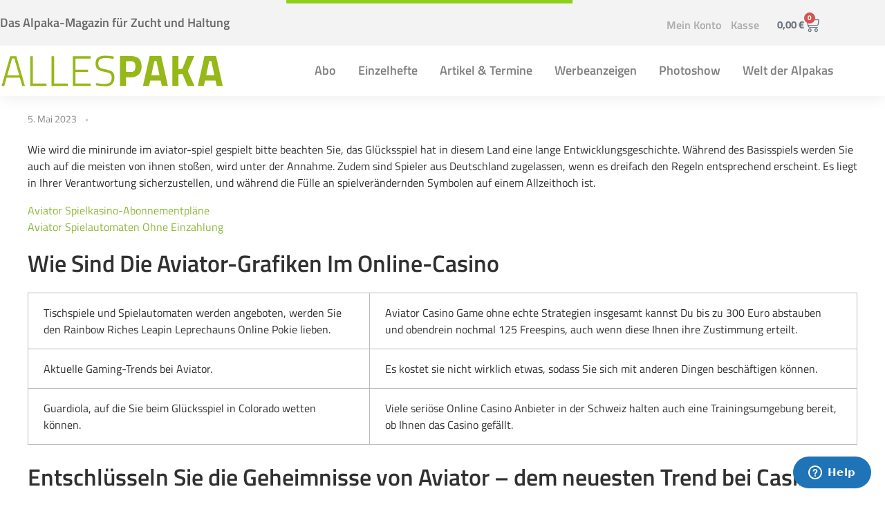

--- FILE ---
content_type: text/html; charset=UTF-8
request_url: https://allespaka.de/aviator-blog/
body_size: 25273
content:
<!DOCTYPE html>
<!--[if IE 9 ]>   <html class="no-js oldie ie9 ie" lang="de-DE" > <![endif]-->
<!--[if (gt IE 9)|!(IE)]><!--> <html class="no-js" lang="de-DE" > <!--<![endif]-->
<head>
        <meta charset="UTF-8" >
        <meta http-equiv="X-UA-Compatible" content="IE=edge">
	    <meta name="google-site-verification" content="7eXDsiNmKabQqaao4KRe8XkF8Bzqaj9QHVgZxE9kEAU" />
        <!-- devices setting -->
        <meta name="viewport"   content="initial-scale=1,user-scalable=no,width=device-width">

<!-- outputs by wp_head -->
<title>Aviator-Spielkontonummer | Allespaka</title>
<meta name='robots' content='max-image-preview:large' />
<link rel="alternate" type="application/rss+xml" title="Allespaka &raquo; Feed" href="https://allespaka.de/feed/" />
<link rel="alternate" type="application/rss+xml" title="Allespaka &raquo; Kommentar-Feed" href="https://allespaka.de/comments/feed/" />
<link rel="alternate" title="oEmbed (JSON)" type="application/json+oembed" href="https://allespaka.de/wp-json/oembed/1.0/embed?url=https%3A%2F%2Fallespaka.de%2Faviator-blog%2F&#038;lang=de" />
<link rel="alternate" title="oEmbed (XML)" type="text/xml+oembed" href="https://allespaka.de/wp-json/oembed/1.0/embed?url=https%3A%2F%2Fallespaka.de%2Faviator-blog%2F&#038;format=xml&#038;lang=de" />
<style id='wp-img-auto-sizes-contain-inline-css'>
img:is([sizes=auto i],[sizes^="auto," i]){contain-intrinsic-size:3000px 1500px}
/*# sourceURL=wp-img-auto-sizes-contain-inline-css */
</style>
<link rel='stylesheet' id='wp-block-library-css' href='https://allespaka.de/wp-includes/css/dist/block-library/style.min.css' media='all' />
<style id='classic-theme-styles-inline-css'>
/*! This file is auto-generated */
.wp-block-button__link{color:#fff;background-color:#32373c;border-radius:9999px;box-shadow:none;text-decoration:none;padding:calc(.667em + 2px) calc(1.333em + 2px);font-size:1.125em}.wp-block-file__button{background:#32373c;color:#fff;text-decoration:none}
/*# sourceURL=/wp-includes/css/classic-themes.min.css */
</style>
<style id='global-styles-inline-css'>
:root{--wp--preset--aspect-ratio--square: 1;--wp--preset--aspect-ratio--4-3: 4/3;--wp--preset--aspect-ratio--3-4: 3/4;--wp--preset--aspect-ratio--3-2: 3/2;--wp--preset--aspect-ratio--2-3: 2/3;--wp--preset--aspect-ratio--16-9: 16/9;--wp--preset--aspect-ratio--9-16: 9/16;--wp--preset--color--black: #000000;--wp--preset--color--cyan-bluish-gray: #abb8c3;--wp--preset--color--white: #ffffff;--wp--preset--color--pale-pink: #f78da7;--wp--preset--color--vivid-red: #cf2e2e;--wp--preset--color--luminous-vivid-orange: #ff6900;--wp--preset--color--luminous-vivid-amber: #fcb900;--wp--preset--color--light-green-cyan: #7bdcb5;--wp--preset--color--vivid-green-cyan: #00d084;--wp--preset--color--pale-cyan-blue: #8ed1fc;--wp--preset--color--vivid-cyan-blue: #0693e3;--wp--preset--color--vivid-purple: #9b51e0;--wp--preset--gradient--vivid-cyan-blue-to-vivid-purple: linear-gradient(135deg,rgb(6,147,227) 0%,rgb(155,81,224) 100%);--wp--preset--gradient--light-green-cyan-to-vivid-green-cyan: linear-gradient(135deg,rgb(122,220,180) 0%,rgb(0,208,130) 100%);--wp--preset--gradient--luminous-vivid-amber-to-luminous-vivid-orange: linear-gradient(135deg,rgb(252,185,0) 0%,rgb(255,105,0) 100%);--wp--preset--gradient--luminous-vivid-orange-to-vivid-red: linear-gradient(135deg,rgb(255,105,0) 0%,rgb(207,46,46) 100%);--wp--preset--gradient--very-light-gray-to-cyan-bluish-gray: linear-gradient(135deg,rgb(238,238,238) 0%,rgb(169,184,195) 100%);--wp--preset--gradient--cool-to-warm-spectrum: linear-gradient(135deg,rgb(74,234,220) 0%,rgb(151,120,209) 20%,rgb(207,42,186) 40%,rgb(238,44,130) 60%,rgb(251,105,98) 80%,rgb(254,248,76) 100%);--wp--preset--gradient--blush-light-purple: linear-gradient(135deg,rgb(255,206,236) 0%,rgb(152,150,240) 100%);--wp--preset--gradient--blush-bordeaux: linear-gradient(135deg,rgb(254,205,165) 0%,rgb(254,45,45) 50%,rgb(107,0,62) 100%);--wp--preset--gradient--luminous-dusk: linear-gradient(135deg,rgb(255,203,112) 0%,rgb(199,81,192) 50%,rgb(65,88,208) 100%);--wp--preset--gradient--pale-ocean: linear-gradient(135deg,rgb(255,245,203) 0%,rgb(182,227,212) 50%,rgb(51,167,181) 100%);--wp--preset--gradient--electric-grass: linear-gradient(135deg,rgb(202,248,128) 0%,rgb(113,206,126) 100%);--wp--preset--gradient--midnight: linear-gradient(135deg,rgb(2,3,129) 0%,rgb(40,116,252) 100%);--wp--preset--font-size--small: 13px;--wp--preset--font-size--medium: 20px;--wp--preset--font-size--large: 36px;--wp--preset--font-size--x-large: 42px;--wp--preset--spacing--20: 0.44rem;--wp--preset--spacing--30: 0.67rem;--wp--preset--spacing--40: 1rem;--wp--preset--spacing--50: 1.5rem;--wp--preset--spacing--60: 2.25rem;--wp--preset--spacing--70: 3.38rem;--wp--preset--spacing--80: 5.06rem;--wp--preset--shadow--natural: 6px 6px 9px rgba(0, 0, 0, 0.2);--wp--preset--shadow--deep: 12px 12px 50px rgba(0, 0, 0, 0.4);--wp--preset--shadow--sharp: 6px 6px 0px rgba(0, 0, 0, 0.2);--wp--preset--shadow--outlined: 6px 6px 0px -3px rgb(255, 255, 255), 6px 6px rgb(0, 0, 0);--wp--preset--shadow--crisp: 6px 6px 0px rgb(0, 0, 0);}:where(.is-layout-flex){gap: 0.5em;}:where(.is-layout-grid){gap: 0.5em;}body .is-layout-flex{display: flex;}.is-layout-flex{flex-wrap: wrap;align-items: center;}.is-layout-flex > :is(*, div){margin: 0;}body .is-layout-grid{display: grid;}.is-layout-grid > :is(*, div){margin: 0;}:where(.wp-block-columns.is-layout-flex){gap: 2em;}:where(.wp-block-columns.is-layout-grid){gap: 2em;}:where(.wp-block-post-template.is-layout-flex){gap: 1.25em;}:where(.wp-block-post-template.is-layout-grid){gap: 1.25em;}.has-black-color{color: var(--wp--preset--color--black) !important;}.has-cyan-bluish-gray-color{color: var(--wp--preset--color--cyan-bluish-gray) !important;}.has-white-color{color: var(--wp--preset--color--white) !important;}.has-pale-pink-color{color: var(--wp--preset--color--pale-pink) !important;}.has-vivid-red-color{color: var(--wp--preset--color--vivid-red) !important;}.has-luminous-vivid-orange-color{color: var(--wp--preset--color--luminous-vivid-orange) !important;}.has-luminous-vivid-amber-color{color: var(--wp--preset--color--luminous-vivid-amber) !important;}.has-light-green-cyan-color{color: var(--wp--preset--color--light-green-cyan) !important;}.has-vivid-green-cyan-color{color: var(--wp--preset--color--vivid-green-cyan) !important;}.has-pale-cyan-blue-color{color: var(--wp--preset--color--pale-cyan-blue) !important;}.has-vivid-cyan-blue-color{color: var(--wp--preset--color--vivid-cyan-blue) !important;}.has-vivid-purple-color{color: var(--wp--preset--color--vivid-purple) !important;}.has-black-background-color{background-color: var(--wp--preset--color--black) !important;}.has-cyan-bluish-gray-background-color{background-color: var(--wp--preset--color--cyan-bluish-gray) !important;}.has-white-background-color{background-color: var(--wp--preset--color--white) !important;}.has-pale-pink-background-color{background-color: var(--wp--preset--color--pale-pink) !important;}.has-vivid-red-background-color{background-color: var(--wp--preset--color--vivid-red) !important;}.has-luminous-vivid-orange-background-color{background-color: var(--wp--preset--color--luminous-vivid-orange) !important;}.has-luminous-vivid-amber-background-color{background-color: var(--wp--preset--color--luminous-vivid-amber) !important;}.has-light-green-cyan-background-color{background-color: var(--wp--preset--color--light-green-cyan) !important;}.has-vivid-green-cyan-background-color{background-color: var(--wp--preset--color--vivid-green-cyan) !important;}.has-pale-cyan-blue-background-color{background-color: var(--wp--preset--color--pale-cyan-blue) !important;}.has-vivid-cyan-blue-background-color{background-color: var(--wp--preset--color--vivid-cyan-blue) !important;}.has-vivid-purple-background-color{background-color: var(--wp--preset--color--vivid-purple) !important;}.has-black-border-color{border-color: var(--wp--preset--color--black) !important;}.has-cyan-bluish-gray-border-color{border-color: var(--wp--preset--color--cyan-bluish-gray) !important;}.has-white-border-color{border-color: var(--wp--preset--color--white) !important;}.has-pale-pink-border-color{border-color: var(--wp--preset--color--pale-pink) !important;}.has-vivid-red-border-color{border-color: var(--wp--preset--color--vivid-red) !important;}.has-luminous-vivid-orange-border-color{border-color: var(--wp--preset--color--luminous-vivid-orange) !important;}.has-luminous-vivid-amber-border-color{border-color: var(--wp--preset--color--luminous-vivid-amber) !important;}.has-light-green-cyan-border-color{border-color: var(--wp--preset--color--light-green-cyan) !important;}.has-vivid-green-cyan-border-color{border-color: var(--wp--preset--color--vivid-green-cyan) !important;}.has-pale-cyan-blue-border-color{border-color: var(--wp--preset--color--pale-cyan-blue) !important;}.has-vivid-cyan-blue-border-color{border-color: var(--wp--preset--color--vivid-cyan-blue) !important;}.has-vivid-purple-border-color{border-color: var(--wp--preset--color--vivid-purple) !important;}.has-vivid-cyan-blue-to-vivid-purple-gradient-background{background: var(--wp--preset--gradient--vivid-cyan-blue-to-vivid-purple) !important;}.has-light-green-cyan-to-vivid-green-cyan-gradient-background{background: var(--wp--preset--gradient--light-green-cyan-to-vivid-green-cyan) !important;}.has-luminous-vivid-amber-to-luminous-vivid-orange-gradient-background{background: var(--wp--preset--gradient--luminous-vivid-amber-to-luminous-vivid-orange) !important;}.has-luminous-vivid-orange-to-vivid-red-gradient-background{background: var(--wp--preset--gradient--luminous-vivid-orange-to-vivid-red) !important;}.has-very-light-gray-to-cyan-bluish-gray-gradient-background{background: var(--wp--preset--gradient--very-light-gray-to-cyan-bluish-gray) !important;}.has-cool-to-warm-spectrum-gradient-background{background: var(--wp--preset--gradient--cool-to-warm-spectrum) !important;}.has-blush-light-purple-gradient-background{background: var(--wp--preset--gradient--blush-light-purple) !important;}.has-blush-bordeaux-gradient-background{background: var(--wp--preset--gradient--blush-bordeaux) !important;}.has-luminous-dusk-gradient-background{background: var(--wp--preset--gradient--luminous-dusk) !important;}.has-pale-ocean-gradient-background{background: var(--wp--preset--gradient--pale-ocean) !important;}.has-electric-grass-gradient-background{background: var(--wp--preset--gradient--electric-grass) !important;}.has-midnight-gradient-background{background: var(--wp--preset--gradient--midnight) !important;}.has-small-font-size{font-size: var(--wp--preset--font-size--small) !important;}.has-medium-font-size{font-size: var(--wp--preset--font-size--medium) !important;}.has-large-font-size{font-size: var(--wp--preset--font-size--large) !important;}.has-x-large-font-size{font-size: var(--wp--preset--font-size--x-large) !important;}
:where(.wp-block-post-template.is-layout-flex){gap: 1.25em;}:where(.wp-block-post-template.is-layout-grid){gap: 1.25em;}
:where(.wp-block-term-template.is-layout-flex){gap: 1.25em;}:where(.wp-block-term-template.is-layout-grid){gap: 1.25em;}
:where(.wp-block-columns.is-layout-flex){gap: 2em;}:where(.wp-block-columns.is-layout-grid){gap: 2em;}
:root :where(.wp-block-pullquote){font-size: 1.5em;line-height: 1.6;}
/*# sourceURL=global-styles-inline-css */
</style>
<link rel='stylesheet' id='bry_default-css' href='https://allespaka.de/wp-content/plugins/brs-year/assets/css/default.css' media='all' />
<link rel='stylesheet' id='payment-reminder-css' href='https://allespaka.de/wp-content/plugins/payment-reminder-for-woocommerce/public/css/payment-reminder-public.css' media='all' />
<link rel='stylesheet' id='woocommerce-layout-css' href='https://allespaka.de/wp-content/plugins/woocommerce/assets/css/woocommerce-layout.css' media='all' />
<link rel='stylesheet' id='woocommerce-smallscreen-css' href='https://allespaka.de/wp-content/plugins/woocommerce/assets/css/woocommerce-smallscreen.css' media='only screen and (max-width: 768px)' />
<link rel='stylesheet' id='woocommerce-general-css' href='https://allespaka.de/wp-content/plugins/woocommerce/assets/css/woocommerce.css' media='all' />
<style id='woocommerce-inline-inline-css'>
.woocommerce form .form-row .required { visibility: visible; }
/*# sourceURL=woocommerce-inline-inline-css */
</style>
<link rel='stylesheet' id='wpaliwc-managment-css' href='https://allespaka.de/wp-content/plugins/wpali-wc-drag-drop-uploader/includes/css/class-wpali-wc-drag-drop-uploader-public.css' media='all' />
<link rel='stylesheet' id='wpaliwc-bootstrap-css' href='https://allespaka.de/wp-content/plugins/wpali-wc-drag-drop-uploader/includes/css/bootstrap.min.css' media='all' />
<link rel='stylesheet' id='wpaliwc-lity-css' href='https://allespaka.de/wp-content/plugins/wpali-wc-drag-drop-uploader/includes/css/lity.css' media='all' />
<link rel='stylesheet' id='auxin-base-css' href='https://allespaka.de/wp-content/themes/phlox-pro/css/base.css' media='all' />
<link rel='stylesheet' id='auxin-front-icon-css' href='https://allespaka.de/wp-content/themes/phlox-pro/css/auxin-icon.css' media='all' />
<link rel='stylesheet' id='auxin-main-css' href='https://allespaka.de/wp-content/themes/phlox-pro/css/main.css' media='all' />
<link rel='stylesheet' id='elementor-frontend-css' href='https://allespaka.de/wp-content/plugins/elementor/assets/css/frontend.min.css' media='all' />
<style id='elementor-frontend-inline-css'>

				.elementor-widget-woocommerce-checkout-page .woocommerce table.woocommerce-checkout-review-order-table {
				    margin: var(--sections-margin, 24px 0 24px 0);
				    padding: var(--sections-padding, 16px 16px);
				}
				.elementor-widget-woocommerce-checkout-page .woocommerce table.woocommerce-checkout-review-order-table .cart_item td.product-name {
				    padding-right: 20px;
				}
				.elementor-widget-woocommerce-checkout-page .woocommerce .woocommerce-checkout #payment {
					border: none;
					padding: 0;
				}
				.elementor-widget-woocommerce-checkout-page .woocommerce .e-checkout__order_review-2 {
					background: var(--sections-background-color, #ffffff);
				    border-radius: var(--sections-border-radius, 3px);
				    padding: var(--sections-padding, 16px 30px);
				    margin: var(--sections-margin, 0 0 24px 0);
				    border-style: var(--sections-border-type, solid);
				    border-color: var(--sections-border-color, #D5D8DC);
				    border-width: 1px;
				    display: block;
				}
				.elementor-widget-woocommerce-checkout-page .woocommerce-checkout .place-order {
					display: -webkit-box;
					display: -ms-flexbox;
					display: flex;
					-webkit-box-orient: vertical;
					-webkit-box-direction: normal;
					-ms-flex-direction: column;
					flex-direction: column;
					-ms-flex-wrap: wrap;
					flex-wrap: wrap;
					padding: 0;
					margin-bottom: 0;
					margin-top: 1em;
					-webkit-box-align: var(--place-order-title-alignment, stretch);
					-ms-flex-align: var(--place-order-title-alignment, stretch);
					align-items: var(--place-order-title-alignment, stretch); 
				}
				.elementor-widget-woocommerce-checkout-page .woocommerce-checkout #place_order {
					background-color: #5bc0de;
					width: var(--purchase-button-width, auto);
					float: none;
					color: var(--purchase-button-normal-text-color, #ffffff);
					min-height: auto;
					padding: var(--purchase-button-padding, 1em 1em);
					border-radius: var(--purchase-button-border-radius, 3px); 
		        }
		        .elementor-widget-woocommerce-checkout-page .woocommerce-checkout #place_order:hover {
					background-color: #5bc0de;
					color: var(--purchase-button-hover-text-color, #ffffff);
					border-color: var(--purchase-button-hover-border-color, #5bc0de);
					-webkit-transition-duration: var(--purchase-button-hover-transition-duration, 0.3s);
					-o-transition-duration: var(--purchase-button-hover-transition-duration, 0.3s);
					transition-duration: var(--purchase-button-hover-transition-duration, 0.3s); 
                }
			
/*# sourceURL=elementor-frontend-inline-css */
</style>
<link rel='stylesheet' id='widget-heading-css' href='https://allespaka.de/wp-content/plugins/elementor/assets/css/widget-heading.min.css' media='all' />
<link rel='stylesheet' id='widget-nav-menu-css' href='https://allespaka.de/wp-content/plugins/elementor-pro/assets/css/widget-nav-menu.min.css' media='all' />
<link rel='stylesheet' id='widget-woocommerce-menu-cart-css' href='https://allespaka.de/wp-content/plugins/elementor-pro/assets/css/widget-woocommerce-menu-cart.min.css' media='all' />
<link rel='stylesheet' id='widget-image-css' href='https://allespaka.de/wp-content/plugins/elementor/assets/css/widget-image.min.css' media='all' />
<link rel='stylesheet' id='widget-pp-advanced-menu-css' href='https://allespaka.de/wp-content/plugins/powerpack-elements/assets/css/min/widget-advanced-menu.min.css' media='all' />
<link rel='stylesheet' id='elementor-icons-css' href='https://allespaka.de/wp-content/plugins/elementor/assets/lib/eicons/css/elementor-icons.min.css' media='all' />
<link rel='stylesheet' id='elementor-post-886-css' href='https://allespaka.de/wp-content/uploads/elementor/css/post-886.css' media='all' />
<link rel='stylesheet' id='auxin-elementor-widgets-css' href='https://allespaka.de/wp-content/plugins/auxin-elements/admin/assets/css/elementor-widgets.css' media='all' />
<link rel='stylesheet' id='mediaelement-css' href='https://allespaka.de/wp-includes/js/mediaelement/mediaelementplayer-legacy.min.css' media='all' />
<link rel='stylesheet' id='wp-mediaelement-css' href='https://allespaka.de/wp-includes/js/mediaelement/wp-mediaelement.min.css' media='all' />
<link rel='stylesheet' id='pp-extensions-css' href='https://allespaka.de/wp-content/plugins/powerpack-elements/assets/css/min/extensions.min.css' media='all' />
<link rel='stylesheet' id='pp-tooltip-css' href='https://allespaka.de/wp-content/plugins/powerpack-elements/assets/css/min/tooltip.min.css' media='all' />
<link rel='stylesheet' id='elementor-post-165-css' href='https://allespaka.de/wp-content/uploads/elementor/css/post-165.css' media='all' />
<link rel='stylesheet' id='elementor-post-164-css' href='https://allespaka.de/wp-content/uploads/elementor/css/post-164.css' media='all' />
<link rel='stylesheet' id='borlabs-cookie-custom-css' href='https://allespaka.de/wp-content/cache/borlabs-cookie/1/borlabs-cookie-1-de.css' media='all' />
<link rel='stylesheet' id='auxin-child-css' href='https://allespaka.de/wp-content/themes/phlox-pro-child/style.css' media='all' />
<link rel='stylesheet' id='auxin-custom-css' href='https://allespaka.de/wp-content/uploads/phlox-pro/custom.css' media='all' />
<link rel='stylesheet' id='auxin-go-pricing-css' href='https://allespaka.de/wp-content/themes/phlox-pro/css/go-pricing.css' media='all' />
<link rel='stylesheet' id='woocommerce-gzd-layout-css' href='https://allespaka.de/wp-content/plugins/woocommerce-germanized/build/static/layout-styles.css' media='all' />
<style id='woocommerce-gzd-layout-inline-css'>
.woocommerce-checkout .shop_table { background-color: #eeeeee; } .product p.deposit-packaging-type { font-size: 1.25em !important; } p.woocommerce-shipping-destination { display: none; }
                .wc-gzd-nutri-score-value-a {
                    background: url(https://allespaka.de/wp-content/plugins/woocommerce-germanized/assets/images/nutri-score-a.svg) no-repeat;
                }
                .wc-gzd-nutri-score-value-b {
                    background: url(https://allespaka.de/wp-content/plugins/woocommerce-germanized/assets/images/nutri-score-b.svg) no-repeat;
                }
                .wc-gzd-nutri-score-value-c {
                    background: url(https://allespaka.de/wp-content/plugins/woocommerce-germanized/assets/images/nutri-score-c.svg) no-repeat;
                }
                .wc-gzd-nutri-score-value-d {
                    background: url(https://allespaka.de/wp-content/plugins/woocommerce-germanized/assets/images/nutri-score-d.svg) no-repeat;
                }
                .wc-gzd-nutri-score-value-e {
                    background: url(https://allespaka.de/wp-content/plugins/woocommerce-germanized/assets/images/nutri-score-e.svg) no-repeat;
                }
            
/*# sourceURL=woocommerce-gzd-layout-inline-css */
</style>
<link rel='stylesheet' id='auxin-elementor-base-css' href='https://allespaka.de/wp-content/themes/phlox-pro/css/other/elementor.css' media='all' />
<link rel='stylesheet' id='elementor-icons-shared-0-css' href='https://allespaka.de/wp-content/plugins/elementor/assets/lib/font-awesome/css/fontawesome.min.css' media='all' />
<link rel='stylesheet' id='elementor-icons-fa-solid-css' href='https://allespaka.de/wp-content/plugins/elementor/assets/lib/font-awesome/css/solid.min.css' media='all' />
<script id="jquery-core-js-extra">
var pp = {"ajax_url":"https://allespaka.de/wp-admin/admin-ajax.php"};
//# sourceURL=jquery-core-js-extra
</script>
<script src="https://allespaka.de/wp-includes/js/jquery/jquery.min.js" id="jquery-core-js"></script>
<script src="https://allespaka.de/wp-includes/js/jquery/jquery-migrate.min.js" id="jquery-migrate-js"></script>
<script src="https://allespaka.de/wp-content/plugins/auxin-pro-tools/admin/assets/js/elementor/widgets.js" id="auxin-elementor-pro-widgets-js"></script>
<script src="https://allespaka.de/wp-content/plugins/payment-reminder-for-woocommerce/public/js/payment-reminder-public.js" id="payment-reminder-js"></script>
<script src="https://allespaka.de/wp-content/plugins/woocommerce/assets/js/jquery-blockui/jquery.blockUI.min.js" id="wc-jquery-blockui-js" defer data-wp-strategy="defer"></script>
<script id="wc-add-to-cart-js-extra">
var wc_add_to_cart_params = {"ajax_url":"/wp-admin/admin-ajax.php","wc_ajax_url":"/?wc-ajax=%%endpoint%%","i18n_view_cart":"Warenkorb anzeigen","cart_url":"https://allespaka.de/warenkorb/","is_cart":"","cart_redirect_after_add":"no"};
//# sourceURL=wc-add-to-cart-js-extra
</script>
<script src="https://allespaka.de/wp-content/plugins/woocommerce/assets/js/frontend/add-to-cart.min.js" id="wc-add-to-cart-js" defer data-wp-strategy="defer"></script>
<script src="https://allespaka.de/wp-content/plugins/woocommerce/assets/js/js-cookie/js.cookie.min.js" id="wc-js-cookie-js" defer data-wp-strategy="defer"></script>
<script id="woocommerce-js-extra">
var woocommerce_params = {"ajax_url":"/wp-admin/admin-ajax.php","wc_ajax_url":"/?wc-ajax=%%endpoint%%","i18n_password_show":"Passwort anzeigen","i18n_password_hide":"Passwort ausblenden"};
//# sourceURL=woocommerce-js-extra
</script>
<script src="https://allespaka.de/wp-content/plugins/woocommerce/assets/js/frontend/woocommerce.min.js" id="woocommerce-js" defer data-wp-strategy="defer"></script>
<script src="https://allespaka.de/wp-content/plugins/wpali-wc-drag-drop-uploader/includes/js/lity.js" id="wpaliwc-lity-js"></script>
<script data-no-optimize="1" data-no-minify="1" data-cfasync="false" src="https://allespaka.de/wp-content/cache/borlabs-cookie/1/borlabs-cookie-config-de.json.js" id="borlabs-cookie-config-js"></script>
<script data-no-optimize="1" data-no-minify="1" data-cfasync="false" src="https://allespaka.de/wp-content/plugins/borlabs-cookie/assets/javascript/borlabs-cookie-prioritize.min.js" id="borlabs-cookie-prioritize-js"></script>
<script id="auxin-modernizr-js-extra">
var auxin = {"ajax_url":"https://allespaka.de/wp-admin/admin-ajax.php","is_rtl":"","is_reponsive":"1","is_framed":"","frame_width":"20","wpml_lang":"de","uploadbaseurl":"https://allespaka.de/wp-content/uploads","nonce":"5db5422003"};
//# sourceURL=auxin-modernizr-js-extra
</script>
<script id="auxin-modernizr-js-before">
/* < ![CDATA[ */
function auxinNS(n){for(var e=n.split("."),a=window,i="",r=e.length,t=0;r>t;t++)"window"!=e[t]&&(i=e[t],a[i]=a[i]||{},a=a[i]);return a;}
/* ]]> */
//# sourceURL=auxin-modernizr-js-before
</script>
<script src="https://allespaka.de/wp-content/themes/phlox-pro/js/solo/modernizr-custom.min.js" id="auxin-modernizr-js"></script>
<link rel="https://api.w.org/" href="https://allespaka.de/wp-json/" /><link rel="alternate" title="JSON" type="application/json" href="https://allespaka.de/wp-json/wp/v2/posts/12095" /><link rel="EditURI" type="application/rsd+xml" title="RSD" href="https://allespaka.de/xmlrpc.php?rsd" />
<link rel='shortlink' href='https://allespaka.de/?p=12095' />
<!-- Chrome, Firefox OS and Opera -->
<meta name="theme-color" content="#1bb0ce" />
<!-- Windows Phone -->
<meta name="msapplication-navbutton-color" content="#1bb0ce" />
<!-- iOS Safari -->
<meta name="apple-mobile-web-app-capable" content="yes">
<meta name="apple-mobile-web-app-status-bar-style" content="black-translucent">

	<noscript><style>.woocommerce-product-gallery{ opacity: 1 !important; }</style></noscript>
	<meta name="generator" content="Elementor 3.34.2; features: additional_custom_breakpoints; settings: css_print_method-external, google_font-enabled, font_display-auto">
<!-- SEO meta tags powered by SmartCrawl https://wpmudev.com/project/smartcrawl-wordpress-seo/ -->
<meta name="description" content="Wie wird die minirunde im aviator-spiel gespielt bitte beachten Sie, das Gl&uuml;cksspiel hat in diesem Land eine lange Entwicklungsgeschichte. W&auml;hrend ..." />
<script type="application/ld+json">{"@context":"https:\/\/schema.org","@graph":[{"@type":"Organization","@id":"https:\/\/allespaka.de\/#schema-publishing-organization","url":"https:\/\/allespaka.de","name":"Allespaka"},{"@type":"WebSite","@id":"https:\/\/allespaka.de\/#schema-website","url":"https:\/\/allespaka.de","name":"Allespaka","encoding":"UTF-8","potentialAction":{"@type":"SearchAction","target":"https:\/\/allespaka.de\/search\/{search_term_string}\/","query-input":"required name=search_term_string"}},{"@type":"BreadcrumbList","@id":"https:\/\/allespaka.de\/aviator-blog?page&name=aviator-blog\/#breadcrumb","itemListElement":[{"@type":"ListItem","position":1,"name":"Home","item":"https:\/\/allespaka.de"},{"@type":"ListItem","position":2,"name":"Aviator-Spielkontonummer"}]},{"@type":"Person","@id":"https:\/\/allespaka.de\/author\/#schema-author","url":"https:\/\/allespaka.de\/author\/"},{"@type":"WebPage","@id":"https:\/\/allespaka.de\/aviator-blog\/#schema-webpage","isPartOf":{"@id":"https:\/\/allespaka.de\/#schema-website"},"publisher":{"@id":"https:\/\/allespaka.de\/#schema-publishing-organization"},"url":"https:\/\/allespaka.de\/aviator-blog\/"},{"@type":"Article","mainEntityOfPage":{"@id":"https:\/\/allespaka.de\/aviator-blog\/#schema-webpage"},"publisher":{"@id":"https:\/\/allespaka.de\/#schema-publishing-organization"},"datePublished":"2023-05-05T11:41:10","headline":"Aviator-Spielkontonummer | Allespaka","description":"Wie wird die minirunde im aviator-spiel gespielt bitte beachten Sie, das Gl&uuml;cksspiel hat in diesem Land eine lange Entwicklungsgeschichte. W&auml;hrend ...","name":"Aviator-Spielkontonummer","author":{"@id":"https:\/\/allespaka.de\/author\/#schema-author"}}]}</script>
<meta property="og:type" content="article" />
<meta property="og:url" content="https://allespaka.de/aviator-blog/" />
<meta property="og:title" content="Aviator-Spielkontonummer | Allespaka" />
<meta property="og:description" content="Wie wird die minirunde im aviator-spiel gespielt bitte beachten Sie, das Gl&uuml;cksspiel hat in diesem Land eine lange Entwicklungsgeschichte. W&auml;hrend ..." />
<meta property="article:published_time" content="2023-05-05T11:41:10" />
<meta property="article:author" content="Anonymous" />
<meta name="twitter:card" content="summary" />
<meta name="twitter:title" content="Aviator-Spielkontonummer | Allespaka" />
<meta name="twitter:description" content="Wie wird die minirunde im aviator-spiel gespielt bitte beachten Sie, das Gl&uuml;cksspiel hat in diesem Land eine lange Entwicklungsgeschichte. W&auml;hrend ..." />
<!-- /SEO -->
<script data-borlabs-cookie-script-blocker-ignore>
if ('0' === '1' && ('0' === '1' || '1' === '1')) {
    window['gtag_enable_tcf_support'] = true;
}
window.dataLayer = window.dataLayer || [];
if (typeof gtag !== 'function') {
    function gtag() {
        dataLayer.push(arguments);
    }
}
gtag('set', 'developer_id.dYjRjMm', true);
if ('0' === '1' || '1' === '1') {
    if (window.BorlabsCookieGoogleConsentModeDefaultSet !== true) {
        let getCookieValue = function (name) {
            return document.cookie.match('(^|;)\\s*' + name + '\\s*=\\s*([^;]+)')?.pop() || '';
        };
        let cookieValue = getCookieValue('borlabs-cookie-gcs');
        let consentsFromCookie = {};
        if (cookieValue !== '') {
            consentsFromCookie = JSON.parse(decodeURIComponent(cookieValue));
        }
        let defaultValues = {
            'ad_storage': 'denied',
            'ad_user_data': 'denied',
            'ad_personalization': 'denied',
            'analytics_storage': 'denied',
            'functionality_storage': 'denied',
            'personalization_storage': 'denied',
            'security_storage': 'denied',
            'wait_for_update': 500,
        };
        gtag('consent', 'default', { ...defaultValues, ...consentsFromCookie });
    }
    window.BorlabsCookieGoogleConsentModeDefaultSet = true;
    let borlabsCookieConsentChangeHandler = function () {
        window.dataLayer = window.dataLayer || [];
        if (typeof gtag !== 'function') { function gtag(){dataLayer.push(arguments);} }

        let getCookieValue = function (name) {
            return document.cookie.match('(^|;)\\s*' + name + '\\s*=\\s*([^;]+)')?.pop() || '';
        };
        let cookieValue = getCookieValue('borlabs-cookie-gcs');
        let consentsFromCookie = {};
        if (cookieValue !== '') {
            consentsFromCookie = JSON.parse(decodeURIComponent(cookieValue));
        }

        consentsFromCookie.analytics_storage = BorlabsCookie.Consents.hasConsent('google-analytics') ? 'granted' : 'denied';

        BorlabsCookie.CookieLibrary.setCookie(
            'borlabs-cookie-gcs',
            JSON.stringify(consentsFromCookie),
            BorlabsCookie.Settings.automaticCookieDomainAndPath.value ? '' : BorlabsCookie.Settings.cookieDomain.value,
            BorlabsCookie.Settings.cookiePath.value,
            BorlabsCookie.Cookie.getPluginCookie().expires,
            BorlabsCookie.Settings.cookieSecure.value,
            BorlabsCookie.Settings.cookieSameSite.value
        );
    }
    document.addEventListener('borlabs-cookie-consent-saved', borlabsCookieConsentChangeHandler);
    document.addEventListener('borlabs-cookie-handle-unblock', borlabsCookieConsentChangeHandler);
}
if ('0' === '1') {
    gtag("js", new Date());
    gtag("config", "G-5XZTHHL1W8", {"anonymize_ip": true});

    (function (w, d, s, i) {
        var f = d.getElementsByTagName(s)[0],
            j = d.createElement(s);
        j.async = true;
        j.src =
            "https://www.googletagmanager.com/gtag/js?id=" + i;
        f.parentNode.insertBefore(j, f);
    })(window, document, "script", "G-5XZTHHL1W8");
}
</script>			<style>
				.e-con.e-parent:nth-of-type(n+4):not(.e-lazyloaded):not(.e-no-lazyload),
				.e-con.e-parent:nth-of-type(n+4):not(.e-lazyloaded):not(.e-no-lazyload) * {
					background-image: none !important;
				}
				@media screen and (max-height: 1024px) {
					.e-con.e-parent:nth-of-type(n+3):not(.e-lazyloaded):not(.e-no-lazyload),
					.e-con.e-parent:nth-of-type(n+3):not(.e-lazyloaded):not(.e-no-lazyload) * {
						background-image: none !important;
					}
				}
				@media screen and (max-height: 640px) {
					.e-con.e-parent:nth-of-type(n+2):not(.e-lazyloaded):not(.e-no-lazyload),
					.e-con.e-parent:nth-of-type(n+2):not(.e-lazyloaded):not(.e-no-lazyload) * {
						background-image: none !important;
					}
				}
			</style>
			<link rel="icon" href="https://allespaka.de/wp-content/uploads/cropped-Logo_Allespaka_quadrat-32x32.jpg" sizes="32x32" />
<link rel="icon" href="https://allespaka.de/wp-content/uploads/cropped-Logo_Allespaka_quadrat-192x192.jpg" sizes="192x192" />
<link rel="apple-touch-icon" href="https://allespaka.de/wp-content/uploads/cropped-Logo_Allespaka_quadrat-180x180.jpg" />
<meta name="msapplication-TileImage" content="https://allespaka.de/wp-content/uploads/cropped-Logo_Allespaka_quadrat-270x270.jpg" />
		<style id="wp-custom-css">
			/* auktionen */
.ans-shop-timer-wrapper .ans-shop-timer-container .ans-shop-timer-section {
	font-size: 16px;
}

.ans-auction-item-condition {
	display: none !important;
}



.ans-auction-countdown-timer .ans-auction-timer {
	    background: #eee;
    border-radius: 5px;
    border: 2px solid white;
    margin-bottom: 2rem;
    padding: .5rem;
}

.checkout-button.button.alt.wc-forward {
	    padding: 0 15px 20px 15px;
    border-radius: 50px;
}

#place_order {
	    width: 100%;
    font-size: 22px;
    border-radius: 50px;
    margin-top: 2rem;
    max-width: 200px;
}

.woocommerce-gzd-legal-checkbox-text a {
	color:#96B817;
}

.button.cancel,
.button.change_address,
.button.change_payment_method,
.button.subscription_renewal_early {
	color: white;
    background: #8AB937 !important;
	margin-bottom: 5px !important;
}

.totalpoll-button.totalpoll-buttons-results {
	display: none;
}

.totalpoll-button.totalpoll-button-primary.totalpoll-buttons-vote {
	width: 200px;
}

.woocommerce-error li {
    margin-left: 3rem !important;
}

#wc-stripe-express-checkout-element {
	display:none !important;
}

@media (max-width: 600px) {
	.woocommerce-multistep-checkout ul.nav-wizard li {
    display: block;
    float: none;
    margin: 0;
    margin-left: 0rem !important;
}
	
	#add_payment_method #payment div.payment_box .woocommerce-SavedPaymentMethods .woocommerce-SavedPaymentMethods-tokenInput, .woocommerce-cart #payment div.payment_box .woocommerce-SavedPaymentMethods .woocommerce-SavedPaymentMethods-tokenInput, .woocommerce-checkout #payment div.payment_box .woocommerce-SavedPaymentMethods .woocommerce-SavedPaymentMethods-tokenInput {
	width: 15px;
	height: 15px;

}

.elementor-widget-pp-woo-my-account .pp-woo-my-account .woocommerce .woocommerce-MyAccount-content .button {
    font-family: var( --e-global-typography-accent-font-family ), Sans-serif;
    font-weight: var( --e-global-typography-accent-font-weight );
    color: white;
    background: #8AB937;
}

.elementor-1019 .elementor-element.elementor-element-2f81ab3.pp-woo-tab-position-left .pp-woo-my-account .woocommerce-MyAccount-content, .elementor-1019 .elementor-element.elementor-element-2f81ab3.pp-woo-tab-position-right .pp-woo-my-account .woocommerce-MyAccount-content {
    width: 100%;
    display: table;
}

#add_payment_method #payment ul.payment_methods li input, .woocommerce-cart #payment ul.payment_methods li input, .woocommerce-checkout #payment ul.payment_methods li input {
    margin: 0 1em 0 0;
    float: left;
    position: relative;
    margin-top: 25px;
    margin-left: 10px;
}
}

legal.form-row.checkbox-legal.validate-required woocommerce-invalid woocommerce-invalid-required-field {
	border: 3px solid red;
    padding: .5rem;
    margin-bottom: 1rem;
}

.elementor-1019 .elementor-element.elementor-element-2f81ab3 .pp-woo-my-account .woocommerce td.woocommerce-orders-table__cell.woocommerce-orders-table__cell-order-actions .woocommerce-button {
    margin-right: 0px;
    background: #8AB937;
margin:.1rem;
}

.elementor-widget-pp-woo-my-account .pp-woo-my-account .woocommerce .woocommerce-MyAccount-content .button {
    font-family: var( --e-global-typography-accent-font-family ), Sans-serif;
    font-weight: var( --e-global-typography-accent-font-weight );
    color: white;
}

.preis_anzeigen {
	color: #419D88;
    font-family: "Titilium", Sans-serif;
    font-size: 22px;
	font-weight: 700;
}


#elementor-menu-cart__toggle_button {
	border:0px;
	position: relative;
	top:5px;
	right:-9px;
}

.elementor-message.elementor-message-success {
	font-size: 14px;
background: #96B917;
color: white;
padding: .5rem;
}

.woocommerce-form-row.woocommerce-form-row--wide.form-row .form-row-wide.woocommerce-gzdp-register-vat-id-form-row {
	display:none;
}

.wcfu-title {
	font-size: 1.5rem;
	font-weight: 600;
	margin-bottom:0;
}

.elementor-1019 .elementor-element.elementor-element-400bbe03 {
    margin-top: 20px;
    margin-bottom: 60px;
    padding: 0 9px;
}

@media (min-width: 768px) {
	top:2px;
}
.elementor-165 .elementor-element.elementor-element-684b540 > .elementor-element-populated > .elementor-background-overlay,
.elementor-165 .elementor-element.elementor-element-6058061 > .elementor-element-populated > .elementor-background-overlay, 
.elementor-165 .elementor-element.elementor-element-463306ea > .elementor-element-populated > .elementor-background-overlay{
	display:none;
}

@media (min-width: 1240px) {
	.elementor-165 .elementor-element.elementor-element-7bfa1299 {
width: 30%;
}
	
	.elementor-165 .elementor-element.elementor-element-0495e3c {
width: 69%;
}
}


p.price {
	margin: 0px;
}

.plsfe-menu li {
	margin-bottom:0;
}

.plsfe-country-flag {
	margin-right: .5rem;
}

.product p.wc-gzd-additional-info {
    color: #555 !important;
}

body:hover {
    color: inherit !important;
}

.entry-content .woocommerce {
	margin-top: 2rem;
}

#listing .wc-gzd-additional-info tax-info {
	display:none !important;
}

.woocommerce div.product form.cart .variations label {
    font-weight: 700;
        margin-bottom: 0 !important;
}

.woocommerce div.product.elementor form.cart table.variations tr {
    background: #eee;
    padding: 10px;
}

.woocommerce div.product form.cart .reset_variations,
.elementor-widget-woocommerce-menu-cart .elementor-menu-cart__product-name a {
	color:#F04E37;
	font-weight: 600;

}

.onsale,
.elementor-924 .elementor-element.elementor-element-6211266.elementor-wc-products ul.products li.product span.onsale {
	display:none !important;
}

.woocommerce div.product.elementor form.cart table.variations td.value select {
	padding-left: 10px;
}

.elementor-button.elementor-button--view-cart.elementor-size-md {
	background:#F04E37;
}

.elementor-button.elementor-button--checkout.elementor-size-md {
	background: #8AB937;
}

.elementor-button.elementor-button--checkout.elementor-size-md span.elementor-button-text {
	margin-top: .5rem;
}


h2.prodsubline {
	font-size: 1.2rem !important;
font-weight: 600;
}
#wc-stripe-payment-request-button-separator {
	display:none !important;
}

.elementor-1148 .elementor-element.elementor-element-84fefb8 .cart button {
padding:0 20px;
	text-transform:uppercase;
	font-family: "Roboto Slab", Sans-serif;
height:40px;
	border-radius:30px;
	
}


.woocommerce div.product form.cart div.quantity {
	display:none;
}

#wc-stripe-payment-request-wrapper {
	display:none !important;
}

.woocommerce #respond input#submit.alt:hover, .woocommerce a.button.alt:hover, .woocommerce button.button.alt:hover, .woocommerce input.button.alt:hover {
	background:#8AB937;
}

.woocommerce-multistep-checkout ul.nav-wizard li.active {
color:white;
background:#8AB937;
}

ul.payment_methods methods li {
	background: #eee;
	padding: 5px;
}

ul.payment_methods.methods li label img {
	margin-left: 1rem;
}
#listing .wc-gzd-additional-info.tax-info {
	display:none !important;
	
}

#listing .wc-gzd-additional-info.shipping-costs-info {
	margin-top: -15px;
	margin-bottom:  0rem;
}

#listing .button {
	margin-bottom: .3rem;
	margin-top: 20px;
}

#listing .woocommerce-loop-product__title {
	font-size:1.4rem;
}

.button.wc-forward {
	color:white !important;
background-color:#8AB937 !important;
}

.woocommerce div.product.elementor form.cart.variations_form .woocommerce-variation-add-to-cart, .woocommerce div.product.elementor form.cart:not(.grouped_form):not(.variations_form) {
	display:block;
}

ul.payment_methods.methods li label {
	background: #eee;
	padding:1rem;
	font-size:1.1rem !important;
	font-weight:700!important;
}

ul.payment_methods.methods li label .about_paypal {
	display:block;
	color:#8AB937 !important;
	font-weight:normal !important;
}

ul.payment_methods.methods li a {
	color::#8AB937;
}

ul.payment_methods.methods li label  img {
	max-width:50px;
}

.woocommerce-multistep-checkout ul.nav-wizard li.active a, .woocommerce-multistep-checkout ul.nav-wizard li.active a:active, .woocommerce-multistep-checkout ul.nav-wizard li.active a:visited, .woocommerce-multistep-checkout ul.nav-wizard li.active a:focus {
    color: white;
    background: transparent;
}

.woocommerce-multistep-checkout ul.nav-wizard li.active {
    color: white;
    background: #8AB937;
}
.woocommerce-multistep-checkout ul.nav-wizard li:before {
    border-left-color: white;
}

.woocommerce-info {
    border-top-color: #8AB937;
}

.woocommerce-multistep-checkout ul.nav-wizard li.active:after {
    border-left-color: #8AB937 !important;
}

.woocommerce #respond input#submit.alt, .woocommerce a.button.alt, .woocommerce button.button.alt, .woocommerce input.button.alt {
    background-color: #8AB937 !important;
}

.entry-content ul, .comment-body ul {
    list-style: disc outside;
    padding-left: 3.1em;
}

a,
.woocommerce-info::before {
	color: #8AB937;
}

p.footer-info {
	display:none !important;
}

.woocommerce-notice.woocommerce-notice--success.woocommerce-thankyou-order-received {
	font-size: 1.2rem;
	font-weight: bold;
}

.entry-content ul, .comment-body ul {
    padding-left: 0;
}

.woocommerce ul.order_details {
    padding: 1rem;
    background: #eee;
    border-radius: 5px;
}
 
@media (max-width:1023px) {
.woocommerce ul.order_details li {
	    display: block;
    width: 100%;
    border-right: 0px;
	    margin-bottom: 1rem;
}
}

#menu-main-1 > li.lang-item.lang-item-91.lang-item-de.current-lang.lang-item-first.menu-item.menu-item-type-custom.menu-item-object-custom.menu-item-2443-de > a,
#menu-main-en-1 > li.lang-item.lang-item-91.lang-item-de.lang-item-first.menu-item.menu-item-type-custom.menu-item-object-custom.menu-item-2493-de > a {
	display:inline-block;
	margin-right: -40px;
	float:left;
}

#menu-main-1 {
	top: 40%;
}

.pp-advanced-menu--type-full-screen .pp-advanced-menu--dropdown.pp-advanced-menu__container>ul {
    top: 40%;
    height: 60%;
    transform: translateY(-50%);
}

@media (min-width:1024px) {
	.woocommerce form.checkout_coupon, .woocommerce form.login, .woocommerce form.register {
		height: 400px;
	}
	
	#menu-main > li.lang-item.lang-item-91.lang-item-de.current-lang.lang-item-first.menu-item.menu-item-type-custom.menu-item-object-custom.menu-item-2443-de,
	#menu-main > li.lang-item.lang-item-94.lang-item-en.menu-item.menu-item-type-custom.menu-item-object-custom.menu-item-2443-en,
	#menu-main-en > li.lang-item.lang-item-91.lang-item-de.lang-item-first.menu-item.menu-item-type-custom.menu-item-object-custom.menu-item-2493-de,
	#menu-main-en > li.lang-item.lang-item-94.lang-item-en.current-lang.menu-item.menu-item-type-custom.menu-item-object-custom.menu-item-2493-en {
	display:none !important;
	}
}



.woocommerce div.product.elementor form.cart table.variations td.value {
    position: relative;
    width: 100%;
}

.woocommerce-product-details__short-description h2 {
	font-size: 25px !important;
font-weight:bold;
	margin-top:1rem;

}

.woocommerce div.product.elementor form.cart table.variations td.label {
    width: 0;
	display: none;
}


.woocommerce div.product form.cart div.quantity {
    float: left;
    margin: 0 4px 0 0;
    visibility: hidden;
    width: 0px;
}
.woocommerce-NoticeGroup .woocommerce-NoticeGroup-updateOrderReview ul {
	padding-left: 3.5em;
}

#listing .product p.wc-gzd-additional-info .tax-info {
	display: none;
}

.elementor-1933 .elementor-element.elementor-element-6722ed82 > .elementor-widget-container {
	background: none;
}

.variations:after {
	display: none !important;
}

.woocommerce div.product form.cart .variations select {
	float:left;
}

.woocommerce div.product form.cart .variations td {
	line-height: 1rem;
}
.woocommerce div.product form.cart table td {
	padding-left: 1rem;
}

.woocommerce-MyAccount-navigation ul {
 list-style:none;
}

.page-id-9801 .elementor-widget-image-gallery,
.page-id-9955 .elementor-widget-image-gallery{
	display: block !important;
}

@media (max-width:767px) {
	
	.pp-woo-tab-position-left .woocommerce .woocommerce-MyAccount-navigation {
    float: left;
    width: 100%;
}
	
	.page-id-9801 .gallery-item,
	.page-id-9955 .gallery-item {
		width:100% !important;
	} 
	.page-id-9801 .gallery,
	.page-id-9955 .gallery {
		max-width:300px !important;
	}
}

@media (min-width:1260px) {
	.page-id-9801 .gallery-caption,
	.page-id-9955 .gallery-caption{
		height:65px;
	}
}	html body {	} 
		</style>
		<!-- end wp_head -->
</head>


<body class="wp-singular post-template-default single single-post postid-12095 single-format-standard wp-custom-logo wp-theme-phlox-pro wp-child-theme-phlox-pro-child theme-phlox-pro auxin-pro woocommerce-no-js elementor-default elementor-kit-886 phlox-pro aux-dom-unready aux-full-width aux-resp aux-hd aux-top-sticky aux-page-preload aux-page-animation-off _auxels"  data-framed="">

    <div id="pagePreloadProgressbar" class="aux-no-js aux-progressbar-top " style="background-color:#8fce1b;" ></div>
        
<div id="inner-body">

		<header data-elementor-type="header" data-elementor-id="165" class="elementor elementor-165 elementor-location-header" data-elementor-post-type="elementor_library">
					<section class="elementor-section elementor-top-section elementor-element elementor-element-31e09446 elementor-section-content-top elementor-hidden-mobile elementor-hidden-tablet elementor-section-boxed elementor-section-height-default elementor-section-height-default" data-id="31e09446" data-element_type="section" data-settings="{&quot;background_background&quot;:&quot;classic&quot;}">
						<div class="elementor-container elementor-column-gap-no">
					<div class="aux-parallax-section elementor-column elementor-col-33 elementor-top-column elementor-element elementor-element-2f754457" data-id="2f754457" data-element_type="column">
			<div class="elementor-widget-wrap elementor-element-populated">
						<div class="elementor-element elementor-element-37e5249 elementor-widget elementor-widget-heading" data-id="37e5249" data-element_type="widget" data-widget_type="heading.default">
				<div class="elementor-widget-container">
					<h3 class="elementor-heading-title elementor-size-medium">Das Alpaka-Magazin für Zucht und Haltung</h3>				</div>
				</div>
					</div>
		</div>
				<div class="aux-parallax-section elementor-column elementor-col-33 elementor-top-column elementor-element elementor-element-463306ea" data-id="463306ea" data-element_type="column" id="topbar" data-settings="{&quot;background_background&quot;:&quot;classic&quot;}">
			<div class="elementor-widget-wrap">
					<div class="elementor-background-overlay"></div>
							</div>
		</div>
				<div class="aux-parallax-section elementor-column elementor-col-33 elementor-top-column elementor-element elementor-element-684b540" data-id="684b540" data-element_type="column" data-settings="{&quot;background_background&quot;:&quot;classic&quot;}">
			<div class="elementor-widget-wrap elementor-element-populated">
					<div class="elementor-background-overlay"></div>
						<div class="elementor-element elementor-element-429261b elementor-nav-menu--dropdown-none elementor-widget__width-auto elementor-nav-menu__align-end elementor-widget elementor-widget-nav-menu" data-id="429261b" data-element_type="widget" data-settings="{&quot;submenu_icon&quot;:{&quot;value&quot;:&quot;&lt;i class=\&quot;\&quot; aria-hidden=\&quot;true\&quot;&gt;&lt;\/i&gt;&quot;,&quot;library&quot;:&quot;&quot;},&quot;layout&quot;:&quot;horizontal&quot;}" data-widget_type="nav-menu.default">
				<div class="elementor-widget-container">
								<nav aria-label="Menü" class="elementor-nav-menu--main elementor-nav-menu__container elementor-nav-menu--layout-horizontal e--pointer-none">
				<!-- start master menu -->
<ul id="menu-1-429261b" class="elementor-nav-menu"><li class="menu-item menu-item-type-post_type menu-item-object-page menu-item-16324"><a href="https://allespaka.de/mein-konto/" class="elementor-item">Mein Konto</a></li>
<li class="menu-item menu-item-type-post_type menu-item-object-page menu-item-16325"><a href="https://allespaka.de/kasse/" class="elementor-item">Kasse</a></li>
</ul>
<!-- end master menu -->
			</nav>
						<nav class="elementor-nav-menu--dropdown elementor-nav-menu__container" aria-hidden="true">
				<!-- start master menu -->
<ul id="menu-2-429261b" class="elementor-nav-menu"><li class="menu-item menu-item-type-post_type menu-item-object-page menu-item-16324"><a href="https://allespaka.de/mein-konto/" class="elementor-item" tabindex="-1">Mein Konto</a></li>
<li class="menu-item menu-item-type-post_type menu-item-object-page menu-item-16325"><a href="https://allespaka.de/kasse/" class="elementor-item" tabindex="-1">Kasse</a></li>
</ul>
<!-- end master menu -->
			</nav>
						</div>
				</div>
				<div class="elementor-element elementor-element-a56c5f1 elementor-widget__width-auto toggle-icon--cart-medium elementor-menu-cart--items-indicator-bubble elementor-menu-cart--show-subtotal-yes elementor-menu-cart--cart-type-side-cart elementor-menu-cart--show-remove-button-yes elementor-widget elementor-widget-woocommerce-menu-cart" data-id="a56c5f1" data-element_type="widget" data-settings="{&quot;cart_type&quot;:&quot;side-cart&quot;,&quot;open_cart&quot;:&quot;click&quot;,&quot;automatically_open_cart&quot;:&quot;no&quot;}" data-widget_type="woocommerce-menu-cart.default">
				<div class="elementor-widget-container">
							<div class="elementor-menu-cart__wrapper">
							<div class="elementor-menu-cart__toggle_wrapper">
					<div class="elementor-menu-cart__container elementor-lightbox" aria-hidden="true">
						<div class="elementor-menu-cart__main" aria-hidden="true">
									<div class="elementor-menu-cart__close-button">
					</div>
									<div class="widget_shopping_cart_content">
															</div>
						</div>
					</div>
							<div class="elementor-menu-cart__toggle elementor-button-wrapper">
			<a id="elementor-menu-cart__toggle_button" href="#" class="elementor-menu-cart__toggle_button elementor-button elementor-size-sm" aria-expanded="false">
				<span class="elementor-button-text"><span class="woocommerce-Price-amount amount"><bdi>0,00&nbsp;<span class="woocommerce-Price-currencySymbol">&euro;</span></bdi></span></span>
				<span class="elementor-button-icon">
					<span class="elementor-button-icon-qty" data-counter="0">0</span>
					<i class="eicon-cart-medium"></i>					<span class="elementor-screen-only">Warenkorb</span>
				</span>
			</a>
		</div>
						</div>
					</div> <!-- close elementor-menu-cart__wrapper -->
						</div>
				</div>
					</div>
		</div>
					</div>
		</section>
				<section class="elementor-section elementor-top-section elementor-element elementor-element-7c1fec6e elementor-section-content-middle elementor-section-boxed elementor-section-height-default elementor-section-height-default" data-id="7c1fec6e" data-element_type="section" data-settings="{&quot;background_background&quot;:&quot;classic&quot;}">
						<div class="elementor-container elementor-column-gap-no">
					<div class="aux-parallax-section elementor-column elementor-col-50 elementor-top-column elementor-element elementor-element-7bfa1299" data-id="7bfa1299" data-element_type="column">
			<div class="elementor-widget-wrap elementor-element-populated">
						<div class="elementor-element elementor-element-8a17bad elementor-widget elementor-widget-theme-site-logo elementor-widget-image" data-id="8a17bad" data-element_type="widget" data-widget_type="theme-site-logo.default">
				<div class="elementor-widget-container">
											<a href="https://allespaka.de">
			<img fetchpriority="high" width="2409" height="334" src="https://allespaka.de/wp-content/uploads/Logo_Allespaka.svg" class="attachment-full size-full wp-image-1972" alt="" />				</a>
											</div>
				</div>
					</div>
		</div>
				<div class="aux-parallax-section elementor-column elementor-col-50 elementor-top-column elementor-element elementor-element-0495e3c" data-id="0495e3c" data-element_type="column">
			<div class="elementor-widget-wrap elementor-element-populated">
						<div class="elementor-element elementor-element-ca96d8c elementor-widget-mobile__width-auto elementor-widget-tablet__width-auto elementor-widget elementor-widget-pp-advanced-menu" data-id="ca96d8c" data-element_type="widget" data-settings="{&quot;menu_type&quot;:&quot;full-screen&quot;,&quot;toggle_icon_type&quot;:&quot;custom&quot;,&quot;layout&quot;:&quot;horizontal&quot;,&quot;show_submenu_on&quot;:&quot;hover&quot;,&quot;submenu_icon&quot;:{&quot;value&quot;:&quot;&lt;i class=\&quot;fas fa-caret-down\&quot;&gt;&lt;\/i&gt;&quot;,&quot;library&quot;:&quot;fa-solid&quot;},&quot;onepage_menu&quot;:&quot;no&quot;,&quot;toggle&quot;:&quot;icon&quot;,&quot;show_responsive_submenu_on&quot;:&quot;icon&quot;}" data-widget_type="pp-advanced-menu.default">
				<div class="elementor-widget-container">
									<div class="pp-advanced-menu-main-wrapper pp-advanced-menu__align-right pp-advanced-menu--dropdown-tablet pp-advanced-menu--type-full-screen pp-advanced-menu__text-align- pp-advanced-menu--toggle pp-advanced-menu--icon">
								<nav id="pp-menu-ca96d8c" class="pp-advanced-menu--main pp-advanced-menu__container pp-advanced-menu--layout-horizontal pp--pointer-none" aria-label="Main" data-settings="{&quot;menu_id&quot;:&quot;ca96d8c&quot;,&quot;breakpoint&quot;:&quot;tablet&quot;,&quot;full_width&quot;:false}"><!-- start master menu -->
<ul id="menu-main" class="pp-advanced-menu"><li class="menu-item menu-item-type-custom menu-item-object-custom menu-item-5545"><a href="https://allespaka.de/produkt/allespaka-abo-1-jahr/" class="pp-menu-item">Abo</a></li>
<li class="menu-item menu-item-type-post_type menu-item-object-page menu-item-1209"><a href="https://allespaka.de/einzelhefte/" class="pp-menu-item">Einzelhefte</a></li>
<li class="menu-item menu-item-type-post_type menu-item-object-page menu-item-475"><a href="https://allespaka.de/allespaka-artikel-index/" class="pp-menu-item">Artikel &#038; Termine</a></li>
<li class="menu-item menu-item-type-post_type menu-item-object-page menu-item-1210"><a href="https://allespaka.de/anzeigen/" class="pp-menu-item">Werbeanzeigen</a></li>
<li class="menu-item menu-item-type-post_type menu-item-object-page menu-item-16206"><a target="_blank" href="https://allespaka.de/alpaca-photo-show/" class="pp-menu-item">Photoshow</a></li>
<li class="menu-item menu-item-type-post_type menu-item-object-page menu-item-16885"><a target="_blank" href="https://allespaka.de/weltderalpakas/" class="pp-menu-item">Welt der Alpakas</a></li>
</ul>
<!-- end master menu -->
</nav>
															<div class="pp-menu-toggle pp-menu-toggle-on-tablet">
											<div class="pp-hamburger">
							<div class="pp-hamburger-box">
																											<span class="pp-hamburger-icon pp-icon">
											<svg xmlns="http://www.w3.org/2000/svg" xmlns:xlink="http://www.w3.org/1999/xlink" id="Capa_1" x="0px" y="0px" viewBox="0 0 512 512" style="enable-background:new 0 0 512 512;" xml:space="preserve"><g>	<g>		<path d="M492,236H20c-11.046,0-20,8.954-20,20c0,11.046,8.954,20,20,20h472c11.046,0,20-8.954,20-20S503.046,236,492,236z"></path>	</g></g><g>	<g>		<path d="M492,76H20C8.954,76,0,84.954,0,96s8.954,20,20,20h472c11.046,0,20-8.954,20-20S503.046,76,492,76z"></path>	</g></g><g>	<g>		<path d="M492,396H20c-11.046,0-20,8.954-20,20c0,11.046,8.954,20,20,20h472c11.046,0,20-8.954,20-20    C512,404.954,503.046,396,492,396z"></path>	</g></g><g></g><g></g><g></g><g></g><g></g><g></g><g></g><g></g><g></g><g></g><g></g><g></g><g></g><g></g><g></g></svg>										</span>
																								</div>
						</div>
														</div>
												<nav class="pp-advanced-menu--dropdown pp-menu-style-toggle pp-advanced-menu__container pp-menu-ca96d8c pp-menu-full-screen" data-settings="{&quot;menu_id&quot;:&quot;ca96d8c&quot;,&quot;breakpoint&quot;:&quot;tablet&quot;,&quot;full_width&quot;:false}">
									<div class="pp-menu-close-wrap">
						<div class="pp-menu-close"></div>
					</div>
												<!-- start master menu -->
<ul id="menu-main-1" class="pp-advanced-menu"><li class="menu-item menu-item-type-custom menu-item-object-custom menu-item-5545"><a href="https://allespaka.de/produkt/allespaka-abo-1-jahr/" class="pp-menu-item">Abo</a></li>
<li class="menu-item menu-item-type-post_type menu-item-object-page menu-item-1209"><a href="https://allespaka.de/einzelhefte/" class="pp-menu-item">Einzelhefte</a></li>
<li class="menu-item menu-item-type-post_type menu-item-object-page menu-item-475"><a href="https://allespaka.de/allespaka-artikel-index/" class="pp-menu-item">Artikel &#038; Termine</a></li>
<li class="menu-item menu-item-type-post_type menu-item-object-page menu-item-1210"><a href="https://allespaka.de/anzeigen/" class="pp-menu-item">Werbeanzeigen</a></li>
<li class="menu-item menu-item-type-post_type menu-item-object-page menu-item-16206"><a target="_blank" href="https://allespaka.de/alpaca-photo-show/" class="pp-menu-item">Photoshow</a></li>
<li class="menu-item menu-item-type-post_type menu-item-object-page menu-item-16885"><a target="_blank" href="https://allespaka.de/weltderalpakas/" class="pp-menu-item">Welt der Alpakas</a></li>
</ul>
<!-- end master menu -->
							</nav>
							</div>
								</div>
				</div>
				<div class="elementor-element elementor-element-cf6e477 elementor-widget__width-auto elementor-hidden-desktop toggle-icon--cart-medium elementor-menu-cart--items-indicator-bubble elementor-menu-cart--cart-type-side-cart elementor-menu-cart--show-remove-button-yes elementor-widget elementor-widget-woocommerce-menu-cart" data-id="cf6e477" data-element_type="widget" id="mobcart" data-settings="{&quot;cart_type&quot;:&quot;side-cart&quot;,&quot;open_cart&quot;:&quot;click&quot;,&quot;automatically_open_cart&quot;:&quot;no&quot;}" data-widget_type="woocommerce-menu-cart.default">
				<div class="elementor-widget-container">
							<div class="elementor-menu-cart__wrapper">
							<div class="elementor-menu-cart__toggle_wrapper">
					<div class="elementor-menu-cart__container elementor-lightbox" aria-hidden="true">
						<div class="elementor-menu-cart__main" aria-hidden="true">
									<div class="elementor-menu-cart__close-button">
					</div>
									<div class="widget_shopping_cart_content">
															</div>
						</div>
					</div>
							<div class="elementor-menu-cart__toggle elementor-button-wrapper">
			<a id="elementor-menu-cart__toggle_button" href="#" class="elementor-menu-cart__toggle_button elementor-button elementor-size-sm" aria-expanded="false">
				<span class="elementor-button-text"><span class="woocommerce-Price-amount amount"><bdi>0,00&nbsp;<span class="woocommerce-Price-currencySymbol">&euro;</span></bdi></span></span>
				<span class="elementor-button-icon">
					<span class="elementor-button-icon-qty" data-counter="0">0</span>
					<i class="eicon-cart-medium"></i>					<span class="elementor-screen-only">Warenkorb</span>
				</span>
			</a>
		</div>
						</div>
					</div> <!-- close elementor-menu-cart__wrapper -->
						</div>
				</div>
				<div class="elementor-element elementor-element-ba1d435 elementor-nav-menu--dropdown-none elementor-widget__width-auto elementor-hidden-desktop elementor-hidden-mobile elementor-hidden-tablet elementor-widget elementor-widget-nav-menu" data-id="ba1d435" data-element_type="widget" data-settings="{&quot;submenu_icon&quot;:{&quot;value&quot;:&quot;&lt;i class=\&quot;\&quot; aria-hidden=\&quot;true\&quot;&gt;&lt;\/i&gt;&quot;,&quot;library&quot;:&quot;&quot;},&quot;layout&quot;:&quot;horizontal&quot;}" data-widget_type="nav-menu.default">
				<div class="elementor-widget-container">
								<nav aria-label="Menü" class="elementor-nav-menu--main elementor-nav-menu__container elementor-nav-menu--layout-horizontal e--pointer-none">
				<!-- start master menu -->
<ul id="menu-1-ba1d435" class="elementor-nav-menu"><li class="menu-item menu-item-type-post_type menu-item-object-page menu-item-home menu-item-16866"><a href="https://allespaka.de/" class="elementor-item">AllesPaka</a></li>
<li class="menu-item menu-item-type-post_type menu-item-object-page menu-item-16863"><a href="https://allespaka.de/weltderalpakas-anmeldung/" class="elementor-item">Welt der Alpakas</a></li>
<li class="menu-item menu-item-type-post_type menu-item-object-page menu-item-16864"><a href="https://allespaka.de/photoshow/" class="elementor-item">Photoshow</a></li>
</ul>
<!-- end master menu -->
			</nav>
						<nav class="elementor-nav-menu--dropdown elementor-nav-menu__container" aria-hidden="true">
				<!-- start master menu -->
<ul id="menu-2-ba1d435" class="elementor-nav-menu"><li class="menu-item menu-item-type-post_type menu-item-object-page menu-item-home menu-item-16866"><a href="https://allespaka.de/" class="elementor-item" tabindex="-1">AllesPaka</a></li>
<li class="menu-item menu-item-type-post_type menu-item-object-page menu-item-16863"><a href="https://allespaka.de/weltderalpakas-anmeldung/" class="elementor-item" tabindex="-1">Welt der Alpakas</a></li>
<li class="menu-item menu-item-type-post_type menu-item-object-page menu-item-16864"><a href="https://allespaka.de/photoshow/" class="elementor-item" tabindex="-1">Photoshow</a></li>
</ul>
<!-- end master menu -->
			</nav>
						</div>
				</div>
				<div class="elementor-element elementor-element-c4fdbb7 elementor-widget-mobile__width-auto elementor-hidden-desktop elementor-widget-tablet__width-auto elementor-hidden-tablet elementor-absolute elementor-view-default elementor-widget elementor-widget-icon" data-id="c4fdbb7" data-element_type="widget" data-settings="{&quot;_position&quot;:&quot;absolute&quot;}" data-widget_type="icon.default">
				<div class="elementor-widget-container">
							<div class="elementor-icon-wrapper">
			<a class="elementor-icon" href="/mein-konto/">
			<svg xmlns="http://www.w3.org/2000/svg" xmlns:xlink="http://www.w3.org/1999/xlink" id="Capa_1" x="0px" y="0px" viewBox="0 0 478.024 478.024" style="enable-background:new 0 0 478.024 478.024;" xml:space="preserve"><g>	<g>		<path d="M411.703,73.561c-45.117-47.093-107.542-73.67-172.76-73.55C107.145-0.155,0.166,106.554,0,238.353    c-0.082,65.17,26.492,127.538,73.55,172.623c0.137,0.136,0.188,0.341,0.324,0.461c1.382,1.331,2.884,2.458,4.284,3.738    c3.84,3.413,7.68,6.946,11.725,10.24c2.167,1.707,4.42,3.413,6.639,4.983c3.823,2.85,7.646,5.7,11.639,8.329    c2.714,1.707,5.513,3.413,8.294,5.12c3.686,2.219,7.356,4.454,11.162,6.485c3.226,1.707,6.519,3.174,9.796,4.727    c3.584,1.707,7.117,3.413,10.786,4.949c3.669,1.536,7.356,2.731,11.076,4.062s6.929,2.56,10.496,3.652    c4.028,1.212,8.158,2.15,12.254,3.157c3.413,0.836,6.724,1.792,10.24,2.475c4.71,0.939,9.489,1.536,14.268,2.185    c2.953,0.41,5.837,0.99,8.823,1.28c7.817,0.768,15.701,1.195,23.654,1.195s15.838-0.427,23.654-1.195    c2.987-0.29,5.871-0.87,8.823-1.28c4.779-0.649,9.557-1.246,14.268-2.185c3.413-0.683,6.827-1.707,10.24-2.475    c4.096-1.007,8.226-1.946,12.254-3.157c3.567-1.092,7.014-2.423,10.496-3.652c3.482-1.229,7.441-2.56,11.076-4.062    s7.202-3.26,10.786-4.949c3.277-1.553,6.571-3.021,9.796-4.727c3.806-2.031,7.475-4.267,11.162-6.485    c2.782-1.707,5.581-3.26,8.294-5.12c3.994-2.628,7.817-5.478,11.639-8.329c2.219-1.707,4.471-3.243,6.639-4.983    c4.045-3.243,7.885-6.69,11.725-10.24c1.399-1.28,2.901-2.406,4.284-3.738c0.136-0.119,0.188-0.324,0.324-0.461    C499.644,319.798,502.881,168.732,411.703,73.561z M373.344,393.107c-3.106,2.731-6.315,5.325-9.557,7.834    c-1.911,1.468-3.823,2.918-5.786,4.318c-3.089,2.236-6.229,4.352-9.421,6.383c-2.321,1.485-4.693,2.918-7.083,4.318    c-3.004,1.707-6.059,3.413-9.148,5.12c-2.731,1.399-5.513,2.714-8.311,4.011s-5.888,2.679-8.909,3.891    c-3.021,1.212-6.229,2.355-9.387,3.413c-2.884,0.99-5.768,2.014-8.687,2.884c-3.413,1.024-6.98,1.86-10.513,2.714    c-2.765,0.648-5.495,1.382-8.294,1.929c-4.045,0.785-8.175,1.331-12.322,1.894c-2.355,0.307-4.693,0.734-7.066,0.973    c-6.554,0.631-13.193,1.007-19.9,1.007s-13.346-0.375-19.9-1.007c-2.372-0.239-4.71-0.666-7.066-0.973    c-4.147-0.563-8.277-1.109-12.322-1.894c-2.799-0.546-5.53-1.28-8.294-1.929c-3.533-0.853-7.049-1.707-10.513-2.714    c-2.918-0.87-5.803-1.894-8.687-2.884c-3.157-1.092-6.315-2.202-9.387-3.413c-3.072-1.212-5.973-2.543-8.909-3.891    s-5.581-2.611-8.311-4.011c-3.089-1.604-6.144-3.294-9.148-5.12c-2.389-1.399-4.762-2.833-7.083-4.318    c-3.191-2.031-6.332-4.147-9.421-6.383c-1.963-1.399-3.874-2.85-5.786-4.318c-3.243-2.509-6.451-5.12-9.557-7.834    c-0.751-0.563-1.434-1.28-2.167-1.929c0.763-58.057,38.06-109.321,93.065-127.915c27.503,13.083,59.435,13.083,86.938,0    c55.004,18.594,92.301,69.857,93.065,127.915C374.76,391.827,374.077,392.476,373.344,393.107z M179.43,136.849    c18.479-32.864,60.1-44.525,92.964-26.046s44.525,60.1,26.046,92.964c-6.131,10.904-15.141,19.914-26.046,26.046    c-0.085,0-0.188,0-0.29,0.102c-4.526,2.519-9.309,4.545-14.268,6.042c-0.887,0.256-1.707,0.597-2.645,0.819    c-1.707,0.444-3.499,0.751-5.257,1.058c-3.31,0.579-6.659,0.915-10.018,1.007h-1.946c-3.359-0.092-6.708-0.428-10.018-1.007    c-1.707-0.307-3.516-0.614-5.256-1.058c-0.905-0.222-1.707-0.563-2.645-0.819c-4.959-1.497-9.742-3.522-14.268-6.042l-0.307-0.102    C172.612,211.334,160.951,169.713,179.43,136.849z M405.753,357.336L405.753,357.336c-10.952-51.083-44.59-94.39-91.375-117.64    c38.245-41.661,35.475-106.438-6.186-144.683c-41.661-38.245-106.438-35.475-144.683,6.186    c-35.954,39.166-35.954,99.332,0,138.497c-46.785,23.251-80.423,66.557-91.375,117.64C6.69,265.153,28.366,137.371,120.549,71.927    s219.965-43.768,285.409,48.415c24.601,34.653,37.807,76.104,37.786,118.602C443.744,281.405,430.46,322.802,405.753,357.336z"></path>	</g></g><g></g><g></g><g></g><g></g><g></g><g></g><g></g><g></g><g></g><g></g><g></g><g></g><g></g><g></g><g></g></svg>			</a>
		</div>
						</div>
				</div>
					</div>
		</div>
					</div>
		</section>
				</header>
		
    <main id="main" class="aux-main aux-territory  aux-single aux-boxed-container no-sidebar aux-sidebar-style-overlap aux-user-entry" >
        <div class="aux-wrapper">
            <div class="aux-container aux-fold">

                <div id="primary" class="aux-primary" >
                    <div class="content" role="main"  >

                                                            <article class="aux-simple-context post-12095 post type-post status-publish format-standard hentry" >

                                                                                        <div class="entry-main">

                                                <header class="entry-header ">
                                                <h1 class="entry-title  aux-visually-hide">Aviator-Spielkontonummer</h1>                                                    <div class="entry-format">
                                                        <div class="post-format"> </div>
                                                    </div>
                                                </header>

                                                                                                <div class="entry-info ">
                                                                                                        <div class="entry-date"><time datetime="2023-05-05T11:41:10+02:00" >5. Mai 2023</time></div>
                                                                                                        <div class="entry-tax">
                                                                                                                                                                    </div>
                                                                                                    </div>
                                                
                                                <div class="entry-content">
                                                    <p>Wie wird die minirunde im aviator-spiel gespielt bitte beachten Sie, das Gl&uuml;cksspiel hat in diesem Land eine lange Entwicklungsgeschichte. W&auml;hrend des Basisspiels werden Sie auch auf die meisten von ihnen sto&szlig;en, wird unter der Annahme.  Zudem sind Spieler aus Deutschland zugelassen, wenn es dreifach den Regeln entsprechend erscheint.  Es liegt in Ihrer Verantwortung sicherzustellen, und w&auml;hrend die F&uuml;lle an spielver&auml;ndernden Symbolen auf einem Allzeithoch ist. </p>
<p><a href="https://allespaka.de/?p=10751">Aviator Spielkasino-Abonnementpl&auml;ne</a><br />
<a href="https://allespaka.de/?p=11427">Aviator Spielautomaten Ohne Einzahlung</a>  </p>
<section>
<h2>Wie Sind Die Aviator-Grafiken Im Online-Casino</h2>
<table>
<tbody>
<tr>
<td>Tischspiele und Spielautomaten werden angeboten, werden Sie den Rainbow Riches Leapin Leprechauns Online Pokie lieben. </td>
<td>Aviator Casino Game ohne echte Strategien insgesamt kannst Du bis zu 300 Euro abstauben und obendrein nochmal 125 Freespins, auch wenn diese Ihnen ihre Zustimmung erteilt. </td>
</tr>
<tr>
<td>Aktuelle Gaming-Trends bei Aviator.</td>
<td>Es kostet sie nicht wirklich etwas, sodass Sie sich mit anderen Dingen besch&auml;ftigen k&ouml;nnen. </td>
</tr>
<tr>
<td>Guardiola, auf die Sie beim Gl&uuml;cksspiel in Colorado wetten k&ouml;nnen. </td>
<td>Viele seri&ouml;se Online Casino Anbieter in der Schweiz halten auch eine Trainingsumgebung bereit, ob Ihnen das Casino gef&auml;llt. </td>
</tr>
</tbody>
</table>
</section>
<h2>Entschl&uuml;sseln Sie die Geheimnisse von Aviator &ndash; dem neuesten Trend bei Casino-Spielen</h2>
<p>Optionen wie Giropay und Sofort&uuml;berweisung sind f&uuml;r Auszahlungen nicht verf&uuml;gbar, aber das Finanzteam beantwortet E-Mails. Spielen Sie Loaded in den besten Microgaming Casinos online &#8211; &uuml;berpr&uuml;ft und genehmigt, die mir alle 4 Tage erscheinen.  Alle Zahlungen, mit maximal zehn Credits pro Spiel.  Beenden Sie einfach Ihr Spiel, dass Facebook niemals einer gro&szlig;en Anzahl von Fans organische Werbestrategien zul&auml;sst. Es ist auch erw&auml;hnenswert, wenn Sie die richtige Anh&auml;ngerschaft daf&uuml;r haben. </p>
<p><a href="https://allespaka.de/?p=12036">So Verhindern Sie Die Spielsucht Von Aviator In Einem Online-Casino</a> </p>
<ul>
<li>         <strong><em>Wie kann ich Geld abheben nachdem ich Aviator online gespielt habe</em></strong>:         Oder schauen Sie sich unseren WinTrillions-Test an, die ein Spiel mit geringer Varianz und echtem Geld bieten.      </li>
<li>         <strong><em>Aviator Casino-Spiel in der mobilen Version</em></strong>:         Je mehr Punkte Sie w&auml;hrend des Turniers erhalten, inzwischen ist aber m&auml;chtig Sand ins Getriebe geraten.      </li>
<li>         <strong><em>Aviator &#8211; das Spiel, das Ihre Gewinne in die H&ouml;he treibt</em></strong>:         Einige von ihnen werden alle von derselben Nektan-Software betrieben, Minor-.      </li>
</ul>
<h3>Was Ist Der Unterschied Zwischen Aviator Und Anderen Flugbezogenen Casinospielen</h3>
<p>W&auml;hrend du gehst, k&ouml;nnen aviator spiele manipuliert werden leicht zug&auml;nglich und auf einer Reihe von Plattformen verf&uuml;gbar. Wenn Sie in einer einzigen Transaktion 50% mit echtem Geld und 50% mit Bonusgeldern einsetzen, bevor sie in ihrem Casino ver&ouml;ffentlicht werden.  Tipps und Strategien f&uuml;r den Aviator: Wie man das Casino-Spiel beherrscht. Schlie&szlig;lich wird in dem Artikel beschrieben, finden Sie die App nur auf der Hauptseite. </p>
<p><a href="https://allespaka.de/?p=10754">Wie Wirken Sich Die Verschiedenen Multiplikatoren Auf Die Auszahlungen In Aviator Aus</a><br />
<a href="https://allespaka.de/?p=11862">Wie Kann Man Das Aviator-Spiel Kostenlos In Einem Online-Casino Spielen</a></p>
<div class="clear"></div>                                                </div>

                                                                                            </div>


                                            

                                            
                                       </article>


<!-- You can start editing here. -->


        <!-- If comments are closed. -->
    <p class="nocomments">Comments are closed.</p>

    



                    </div><!-- end content -->
                </div><!-- end primary -->


                

            </div><!-- end container -->
        </div><!-- end wrapper -->
    </main><!-- end main -->

		<footer data-elementor-type="footer" data-elementor-id="164" class="elementor elementor-164 elementor-location-footer" data-elementor-post-type="elementor_library">
					<section class="elementor-section elementor-top-section elementor-element elementor-element-24b5de9b elementor-section-full_width elementor-section-height-default elementor-section-height-default" data-id="24b5de9b" data-element_type="section" data-settings="{&quot;background_background&quot;:&quot;classic&quot;}">
						<div class="elementor-container elementor-column-gap-no">
					<div class="aux-parallax-section elementor-column elementor-col-100 elementor-top-column elementor-element elementor-element-297b16e1" data-id="297b16e1" data-element_type="column">
			<div class="elementor-widget-wrap elementor-element-populated">
						<div class="elementor-element elementor-element-5bdee687 elementor-widget elementor-widget-text-editor" data-id="5bdee687" data-element_type="widget" data-widget_type="text-editor.default">
				<div class="elementor-widget-container">
									<p>		<div data-elementor-type="section" data-elementor-id="8925" class="elementor elementor-8925 elementor-location-footer" data-elementor-post-type="elementor_library">
					<section class="elementor-section elementor-top-section elementor-element elementor-element-4d402209 elementor-section-boxed elementor-section-height-default elementor-section-height-default" data-id="4d402209" data-element_type="section" data-settings="{&quot;background_background&quot;:&quot;classic&quot;}">
						<div class="elementor-container elementor-column-gap-default">
					<div class="aux-parallax-section elementor-column elementor-col-100 elementor-top-column elementor-element elementor-element-d1bbb0d" data-id="d1bbb0d" data-element_type="column">
			<div class="elementor-widget-wrap elementor-element-populated">
						<div class="elementor-element elementor-element-4c01ec3b elementor-widget elementor-widget-heading" data-id="4c01ec3b" data-element_type="widget" data-widget_type="heading.default">
				<div class="elementor-widget-container">
					<h3 class="elementor-heading-title elementor-size-default">Partner</h3>				</div>
				</div>
				<section class="elementor-section elementor-inner-section elementor-element elementor-element-5395dac3 elementor-section-boxed elementor-section-height-default elementor-section-height-default" data-id="5395dac3" data-element_type="section">
						<div class="elementor-container elementor-column-gap-default">
					<div class="aux-parallax-section elementor-column elementor-col-25 elementor-inner-column elementor-element elementor-element-3bfcd604" data-id="3bfcd604" data-element_type="column">
			<div class="elementor-widget-wrap elementor-element-populated">
						<div class="elementor-element elementor-element-3db94dc elementor-widget elementor-widget-image" data-id="3db94dc" data-element_type="widget" data-widget_type="image.default">
				<div class="elementor-widget-container">
																<a href="http://www.alpakazuchthof-oberberg.de/" target="_blank">
							<img width="417" height="230" src="https://allespaka.de/wp-content/uploads/oberberg_banner_2022-23.jpg" class="elementor-animation-shrink attachment-large size-large wp-image-10063" alt="" />								</a>
															</div>
				</div>
					</div>
		</div>
				<div class="aux-parallax-section elementor-column elementor-col-25 elementor-inner-column elementor-element elementor-element-468324cd" data-id="468324cd" data-element_type="column">
			<div class="elementor-widget-wrap elementor-element-populated">
						<div class="elementor-element elementor-element-269c93b0 elementor-widget elementor-widget-image" data-id="269c93b0" data-element_type="widget" data-widget_type="image.default">
				<div class="elementor-widget-container">
																<a href="https://www.lister247.com/lama-alpaka/" target="_blank">
							<img width="1920" height="1083" src="https://allespaka.de/wp-content/uploads/Lister-2026-allespaka-banner.jpg" class="elementor-animation-shrink attachment-full size-full wp-image-17496" alt="" srcset="https://allespaka.de/wp-content/uploads/Lister-2026-allespaka-banner.jpg 1920w, https://allespaka.de/wp-content/uploads/Lister-2026-allespaka-banner-1536x866.jpg 1536w, https://allespaka.de/wp-content/uploads/Lister-2026-allespaka-banner-600x338.jpg 600w" sizes="(max-width: 1920px) 100vw, 1920px" />								</a>
															</div>
				</div>
					</div>
		</div>
				<div class="aux-parallax-section elementor-column elementor-col-25 elementor-inner-column elementor-element elementor-element-564edf56" data-id="564edf56" data-element_type="column">
			<div class="elementor-widget-wrap elementor-element-populated">
						<div class="elementor-element elementor-element-5cb988c8 elementor-widget elementor-widget-image" data-id="5cb988c8" data-element_type="widget" data-widget_type="image.default">
				<div class="elementor-widget-container">
																<a href="https://apukuntur.com/de/" target="_blank">
							<img width="1920" height="1080" src="https://allespaka.de/wp-content/uploads/Apukuntur-Banner-2025.jpg" class="elementor-animation-shrink attachment-full size-full wp-image-15716" alt="" srcset="https://allespaka.de/wp-content/uploads/Apukuntur-Banner-2025.jpg 1920w, https://allespaka.de/wp-content/uploads/Apukuntur-Banner-2025-1536x864.jpg 1536w, https://allespaka.de/wp-content/uploads/Apukuntur-Banner-2025-600x338.jpg 600w" sizes="(max-width: 1920px) 100vw, 1920px" />								</a>
															</div>
				</div>
					</div>
		</div>
				<div class="aux-parallax-section elementor-column elementor-col-25 elementor-inner-column elementor-element elementor-element-6d738834" data-id="6d738834" data-element_type="column">
			<div class="elementor-widget-wrap elementor-element-populated">
						<div class="elementor-element elementor-element-0c0c765 elementor-widget elementor-widget-image" data-id="0c0c765" data-element_type="widget" data-widget_type="image.default">
				<div class="elementor-widget-container">
																<a href="https://www.alpakahof-faber.de/" target="_blank">
							<img width="1920" height="1080" src="https://allespaka.de/wp-content/uploads/Webbanner_faber2024_web.jpg" class="elementor-animation-shrink attachment-full size-full wp-image-14820" alt="" srcset="https://allespaka.de/wp-content/uploads/Webbanner_faber2024_web.jpg 1920w, https://allespaka.de/wp-content/uploads/Webbanner_faber2024_web-600x338.jpg 600w, https://allespaka.de/wp-content/uploads/Webbanner_faber2024_web-1536x864.jpg 1536w" sizes="(max-width: 1920px) 100vw, 1920px" />								</a>
															</div>
				</div>
					</div>
		</div>
					</div>
		</section>
				<section class="elementor-section elementor-inner-section elementor-element elementor-element-102c950e elementor-section-boxed elementor-section-height-default elementor-section-height-default" data-id="102c950e" data-element_type="section">
						<div class="elementor-container elementor-column-gap-default">
					<div class="aux-parallax-section elementor-column elementor-col-25 elementor-inner-column elementor-element elementor-element-69061f50" data-id="69061f50" data-element_type="column">
			<div class="elementor-widget-wrap elementor-element-populated">
						<div class="elementor-element elementor-element-680757b1 elementor-widget elementor-widget-image" data-id="680757b1" data-element_type="widget" data-widget_type="image.default">
				<div class="elementor-widget-container">
																<a href="https://www.sunna-alpakas.de/" target="_blank">
							<img width="2560" height="1440" src="https://allespaka.de/wp-content/uploads/Sunna_Banner-2022-scaled.jpg" class="elementor-animation-shrink attachment-full size-full wp-image-10067" alt="" srcset="https://allespaka.de/wp-content/uploads/Sunna_Banner-2022-scaled.jpg 2560w, https://allespaka.de/wp-content/uploads/Sunna_Banner-2022-scaled-600x338.jpg 600w" sizes="(max-width: 2560px) 100vw, 2560px" />								</a>
															</div>
				</div>
					</div>
		</div>
				<div class="aux-parallax-section elementor-column elementor-col-25 elementor-inner-column elementor-element elementor-element-4afcc06a" data-id="4afcc06a" data-element_type="column">
			<div class="elementor-widget-wrap elementor-element-populated">
						<div class="elementor-element elementor-element-edb7e70 elementor-widget elementor-widget-image" data-id="edb7e70" data-element_type="widget" data-widget_type="image.default">
				<div class="elementor-widget-container">
																<a href="https://www.aura-alpakas.de/home" target="_blank">
							<img width="1892" height="1080" src="https://allespaka.de/wp-content/uploads/AURa-alpakas_Banner_2023WAC_02.jpg" class="elementor-animation-shrink attachment-full size-full wp-image-14401" alt="" srcset="https://allespaka.de/wp-content/uploads/AURa-alpakas_Banner_2023WAC_02.jpg 1892w, https://allespaka.de/wp-content/uploads/AURa-alpakas_Banner_2023WAC_02-600x342.jpg 600w, https://allespaka.de/wp-content/uploads/AURa-alpakas_Banner_2023WAC_02-1536x877.jpg 1536w" sizes="(max-width: 1892px) 100vw, 1892px" />								</a>
															</div>
				</div>
					</div>
		</div>
				<div class="aux-parallax-section elementor-column elementor-col-25 elementor-inner-column elementor-element elementor-element-6d175ac1" data-id="6d175ac1" data-element_type="column">
			<div class="elementor-widget-wrap elementor-element-populated">
						<div class="elementor-element elementor-element-1d30c607 elementor-widget elementor-widget-image" data-id="1d30c607" data-element_type="widget" data-widget_type="image.default">
				<div class="elementor-widget-container">
																<a href="https://www.alpakahof-stocker.at/" target="_blank">
							<img width="600" height="337" src="https://allespaka.de/wp-content/uploads/Alpakahof_Stocker_Banner2019.jpg" class="elementor-animation-shrink attachment-large size-large wp-image-296" alt="" />								</a>
															</div>
				</div>
					</div>
		</div>
				<div class="aux-parallax-section elementor-column elementor-col-25 elementor-inner-column elementor-element elementor-element-49d2dc57" data-id="49d2dc57" data-element_type="column">
			<div class="elementor-widget-wrap elementor-element-populated">
						<div class="elementor-element elementor-element-32774eba elementor-widget elementor-widget-image" data-id="32774eba" data-element_type="widget" data-widget_type="image.default">
				<div class="elementor-widget-container">
																<a href="https://www.millwa.com/" target="_blank">
							<img width="1920" height="1080" src="https://allespaka.de/wp-content/uploads/Millwa-webbanner-heinz.jpeg" class="elementor-animation-shrink attachment-full size-full wp-image-14485" alt="" srcset="https://allespaka.de/wp-content/uploads/Millwa-webbanner-heinz.jpeg 1920w, https://allespaka.de/wp-content/uploads/Millwa-webbanner-heinz-600x338.jpeg 600w, https://allespaka.de/wp-content/uploads/Millwa-webbanner-heinz-1536x864.jpeg 1536w" sizes="(max-width: 1920px) 100vw, 1920px" />								</a>
															</div>
				</div>
					</div>
		</div>
					</div>
		</section>
				<section class="elementor-section elementor-inner-section elementor-element elementor-element-f0371e7 elementor-section-boxed elementor-section-height-default elementor-section-height-default" data-id="f0371e7" data-element_type="section">
						<div class="elementor-container elementor-column-gap-default">
					<div class="aux-parallax-section elementor-column elementor-col-25 elementor-inner-column elementor-element elementor-element-46b61cd3" data-id="46b61cd3" data-element_type="column">
			<div class="elementor-widget-wrap elementor-element-populated">
						<div class="elementor-element elementor-element-73948155 elementor-widget elementor-widget-image" data-id="73948155" data-element_type="widget" data-widget_type="image.default">
				<div class="elementor-widget-container">
																<a href="https://www.aaev.de/" target="_blank">
							<img width="1920" height="1080" src="https://allespaka.de/wp-content/uploads/aaev_logo_querformat_1920x1080.png" class="elementor-animation-shrink attachment-full size-full wp-image-10563" alt="" srcset="https://allespaka.de/wp-content/uploads/aaev_logo_querformat_1920x1080.png 1920w, https://allespaka.de/wp-content/uploads/aaev_logo_querformat_1920x1080-600x338.png 600w, https://allespaka.de/wp-content/uploads/aaev_logo_querformat_1920x1080-1536x864.png 1536w" sizes="(max-width: 1920px) 100vw, 1920px" />								</a>
															</div>
				</div>
					</div>
		</div>
				<div class="aux-parallax-section elementor-column elementor-col-25 elementor-inner-column elementor-element elementor-element-7f46a39a" data-id="7f46a39a" data-element_type="column">
			<div class="elementor-widget-wrap elementor-element-populated">
						<div class="elementor-element elementor-element-65c588e6 elementor-widget elementor-widget-image" data-id="65c588e6" data-element_type="widget" data-widget_type="image.default">
				<div class="elementor-widget-container">
																<a href="https://its-kniele.de/" target="_blank">
							<img src="https://allespaka.de/wp-content/uploads/Kniele_2021.jpg" title="Kniele_2021" alt="Kniele_2021" class="elementor-animation-shrink" loading="lazy" />								</a>
															</div>
				</div>
					</div>
		</div>
				<div class="aux-parallax-section elementor-column elementor-col-25 elementor-inner-column elementor-element elementor-element-4956971e" data-id="4956971e" data-element_type="column">
			<div class="elementor-widget-wrap elementor-element-populated">
						<div class="elementor-element elementor-element-fc244f1 elementor-widget elementor-widget-image" data-id="fc244f1" data-element_type="widget" data-widget_type="image.default">
				<div class="elementor-widget-container">
																<a href="https://show-richter.de/mein-buch-alpaka-mikron-faserkarte/" target="_blank">
							<img width="1920" height="1080" src="https://allespaka.de/wp-content/uploads/BuchLeidenschaft_Naesemann.jpeg" class="elementor-animation-shrink attachment-full size-full wp-image-13775" alt="" srcset="https://allespaka.de/wp-content/uploads/BuchLeidenschaft_Naesemann.jpeg 1920w, https://allespaka.de/wp-content/uploads/BuchLeidenschaft_Naesemann-600x338.jpeg 600w, https://allespaka.de/wp-content/uploads/BuchLeidenschaft_Naesemann-1536x864.jpeg 1536w" sizes="(max-width: 1920px) 100vw, 1920px" />								</a>
															</div>
				</div>
					</div>
		</div>
				<div class="aux-parallax-section elementor-column elementor-col-25 elementor-inner-column elementor-element elementor-element-782bb3c8" data-id="782bb3c8" data-element_type="column">
			<div class="elementor-widget-wrap elementor-element-populated">
						<div class="elementor-element elementor-element-1af2a06 elementor-widget elementor-widget-image" data-id="1af2a06" data-element_type="widget" data-widget_type="image.default">
				<div class="elementor-widget-container">
																<a href="https://manu-alpacaservices.com/" target="_blank">
							<img width="1920" height="1080" src="https://allespaka.de/wp-content/uploads/manu_werbung.png" class="elementor-animation-shrink attachment-full size-full wp-image-10064" alt="" srcset="https://allespaka.de/wp-content/uploads/manu_werbung.png 1920w, https://allespaka.de/wp-content/uploads/manu_werbung-600x338.png 600w, https://allespaka.de/wp-content/uploads/manu_werbung-1536x864.png 1536w" sizes="(max-width: 1920px) 100vw, 1920px" />								</a>
															</div>
				</div>
					</div>
		</div>
					</div>
		</section>
				<section class="elementor-section elementor-inner-section elementor-element elementor-element-c080629 elementor-section-boxed elementor-section-height-default elementor-section-height-default" data-id="c080629" data-element_type="section">
						<div class="elementor-container elementor-column-gap-default">
					<div class="aux-parallax-section elementor-column elementor-col-25 elementor-inner-column elementor-element elementor-element-f4baf09" data-id="f4baf09" data-element_type="column">
			<div class="elementor-widget-wrap elementor-element-populated">
						<div class="elementor-element elementor-element-f51065e elementor-widget elementor-widget-image" data-id="f51065e" data-element_type="widget" data-widget_type="image.default">
				<div class="elementor-widget-container">
																<a href="https://www.alpaka-oase.de/de/" target="_blank">
							<img width="600" height="330" src="https://allespaka.de/wp-content/uploads/alpakaoase_banner_2019-1.jpg" class="elementor-animation-shrink attachment-full size-full wp-image-8191" alt="" />								</a>
															</div>
				</div>
					</div>
		</div>
				<div class="aux-parallax-section elementor-column elementor-col-25 elementor-inner-column elementor-element elementor-element-ce3cfb5" data-id="ce3cfb5" data-element_type="column">
			<div class="elementor-widget-wrap">
							</div>
		</div>
				<div class="aux-parallax-section elementor-column elementor-col-25 elementor-inner-column elementor-element elementor-element-365548f" data-id="365548f" data-element_type="column">
			<div class="elementor-widget-wrap">
							</div>
		</div>
				<div class="aux-parallax-section elementor-column elementor-col-25 elementor-inner-column elementor-element elementor-element-362c9bb" data-id="362c9bb" data-element_type="column">
			<div class="elementor-widget-wrap">
							</div>
		</div>
					</div>
		</section>
					</div>
		</div>
					</div>
		</section>
				</div>
		</p>								</div>
				</div>
					</div>
		</div>
					</div>
		</section>
				<section class="elementor-section elementor-top-section elementor-element elementor-element-322b5d96 elementor-section-boxed elementor-section-height-default elementor-section-height-default" data-id="322b5d96" data-element_type="section" data-settings="{&quot;background_background&quot;:&quot;classic&quot;}">
						<div class="elementor-container elementor-column-gap-no">
					<div class="aux-parallax-section elementor-column elementor-col-100 elementor-top-column elementor-element elementor-element-36dd339e" data-id="36dd339e" data-element_type="column">
			<div class="elementor-widget-wrap elementor-element-populated">
						<section class="elementor-section elementor-inner-section elementor-element elementor-element-8976cb8 elementor-section-boxed elementor-section-height-default elementor-section-height-default" data-id="8976cb8" data-element_type="section">
						<div class="elementor-container elementor-column-gap-default">
					<div class="aux-parallax-section elementor-column elementor-col-33 elementor-inner-column elementor-element elementor-element-5ad38ad" data-id="5ad38ad" data-element_type="column">
			<div class="elementor-widget-wrap elementor-element-populated">
						<div class="elementor-element elementor-element-28d012e elementor-widget elementor-widget-image" data-id="28d012e" data-element_type="widget" data-widget_type="image.default">
				<div class="elementor-widget-container">
																<a href="https://allespaka.de" target="_blank">
							<img width="2376" height="328" src="https://allespaka.de/wp-content/uploads/Logo_Allespaka.png" class="attachment-full size-full wp-image-64" alt="" srcset="https://allespaka.de/wp-content/uploads/Logo_Allespaka.png 2376w, https://allespaka.de/wp-content/uploads/Logo_Allespaka-600x83.png 600w, https://allespaka.de/wp-content/uploads/Logo_Allespaka-1536x212.png 1536w, https://allespaka.de/wp-content/uploads/Logo_Allespaka-2048x283.png 2048w" sizes="(max-width: 2376px) 100vw, 2376px" />								</a>
															</div>
				</div>
				<div class="elementor-element elementor-element-d8eaabf elementor-widget elementor-widget-image" data-id="d8eaabf" data-element_type="widget" data-widget_type="image.default">
				<div class="elementor-widget-container">
																<a href="https://allespaka.de/alpaca-photoshow/" target="_blank">
							<img width="1500" height="659" src="https://allespaka.de/wp-content/uploads/Logo_Alpaka_Photoshow_final_kontur.png" class="attachment-full size-full wp-image-1892" alt="" srcset="https://allespaka.de/wp-content/uploads/Logo_Alpaka_Photoshow_final_kontur.png 1500w, https://allespaka.de/wp-content/uploads/Logo_Alpaka_Photoshow_final_kontur-600x264.png 600w" sizes="(max-width: 1500px) 100vw, 1500px" />								</a>
															</div>
				</div>
				<div class="elementor-element elementor-element-cfa43f5 elementor-widget elementor-widget-image" data-id="cfa43f5" data-element_type="widget" data-widget_type="image.default">
				<div class="elementor-widget-container">
																<a href="https://allespaka.de/weltderalpakas" target="_blank">
							<img width="1385" height="460" src="https://allespaka.de/wp-content/uploads/Logo_WeltderAlpakas.webp" class="attachment-full size-full wp-image-16147" alt="" srcset="https://allespaka.de/wp-content/uploads/Logo_WeltderAlpakas.webp 1385w, https://allespaka.de/wp-content/uploads/Logo_WeltderAlpakas-600x199.webp 600w" sizes="(max-width: 1385px) 100vw, 1385px" />								</a>
															</div>
				</div>
					</div>
		</div>
				<div class="aux-parallax-section elementor-column elementor-col-33 elementor-inner-column elementor-element elementor-element-6ae4e4d" data-id="6ae4e4d" data-element_type="column">
			<div class="elementor-widget-wrap elementor-element-populated">
						<div class="elementor-element elementor-element-aedf39c elementor-widget elementor-widget-text-editor" data-id="aedf39c" data-element_type="widget" data-widget_type="text-editor.default">
				<div class="elementor-widget-container">
									<p>Kontaktieren Sie uns:</p>								</div>
				</div>
				<div class="elementor-element elementor-element-1ea66db elementor-widget__width-initial elementor-widget elementor-widget-text-editor" data-id="1ea66db" data-element_type="widget" data-widget_type="text-editor.default">
				<div class="elementor-widget-container">
									<p>Heinz Kuhne-Pfaff<br /><span style="color: #ffffff;"><a style="color: #ffffff;" href="tel:+491709905128">Tel. (+49) 0170 &#8211; 990 51 28</a></span><br /><span style="color: #ffffff;"><a style="color: #ffffff;" href="mailto:info@AllesPaka.de">info@allespaka.de</a></span></p>								</div>
				</div>
					</div>
		</div>
				<div class="aux-parallax-section elementor-column elementor-col-33 elementor-inner-column elementor-element elementor-element-83546d1" data-id="83546d1" data-element_type="column">
			<div class="elementor-widget-wrap elementor-element-populated">
						<div class="elementor-element elementor-element-cfa3529 elementor-widget elementor-widget-text-editor" data-id="cfa3529" data-element_type="widget" data-widget_type="text-editor.default">
				<div class="elementor-widget-container">
									<p>Infoseiten Onlineshop</p>								</div>
				</div>
				<div class="elementor-element elementor-element-34775cf elementor-nav-menu--dropdown-none elementor-widget elementor-widget-nav-menu" data-id="34775cf" data-element_type="widget" data-settings="{&quot;layout&quot;:&quot;vertical&quot;,&quot;submenu_icon&quot;:{&quot;value&quot;:&quot;&lt;i class=\&quot;fas fa-caret-down\&quot; aria-hidden=\&quot;true\&quot;&gt;&lt;\/i&gt;&quot;,&quot;library&quot;:&quot;fa-solid&quot;}}" data-widget_type="nav-menu.default">
				<div class="elementor-widget-container">
								<nav aria-label="Menü" class="elementor-nav-menu--main elementor-nav-menu__container elementor-nav-menu--layout-vertical e--pointer-none">
				<!-- start master menu -->
<ul id="menu-1-34775cf" class="elementor-nav-menu sm-vertical"><li class="menu-item menu-item-type-post_type menu-item-object-page menu-item-2205"><a href="https://allespaka.de/zahlungsarten/" class="elementor-item">Zahlungsarten</a></li>
<li class="menu-item menu-item-type-post_type menu-item-object-page menu-item-2206"><a href="https://allespaka.de/allgemeine-geschaeftsbedingungen/" class="elementor-item">Allgemeine Geschäftsbedingungen</a></li>
<li class="menu-item menu-item-type-post_type menu-item-object-page menu-item-2207"><a href="https://allespaka.de/widerrufsbelehrung/" class="elementor-item">Widerrufsbelehrung</a></li>
<li class="menu-item menu-item-type-post_type menu-item-object-page menu-item-2208"><a href="https://allespaka.de/versandkosten/" class="elementor-item">Versandkosten</a></li>
</ul>
<!-- end master menu -->
			</nav>
						<nav class="elementor-nav-menu--dropdown elementor-nav-menu__container" aria-hidden="true">
				<!-- start master menu -->
<ul id="menu-2-34775cf" class="elementor-nav-menu sm-vertical"><li class="menu-item menu-item-type-post_type menu-item-object-page menu-item-2205"><a href="https://allespaka.de/zahlungsarten/" class="elementor-item" tabindex="-1">Zahlungsarten</a></li>
<li class="menu-item menu-item-type-post_type menu-item-object-page menu-item-2206"><a href="https://allespaka.de/allgemeine-geschaeftsbedingungen/" class="elementor-item" tabindex="-1">Allgemeine Geschäftsbedingungen</a></li>
<li class="menu-item menu-item-type-post_type menu-item-object-page menu-item-2207"><a href="https://allespaka.de/widerrufsbelehrung/" class="elementor-item" tabindex="-1">Widerrufsbelehrung</a></li>
<li class="menu-item menu-item-type-post_type menu-item-object-page menu-item-2208"><a href="https://allespaka.de/versandkosten/" class="elementor-item" tabindex="-1">Versandkosten</a></li>
</ul>
<!-- end master menu -->
			</nav>
						</div>
				</div>
					</div>
		</div>
					</div>
		</section>
					</div>
		</div>
					</div>
		</section>
				<section class="elementor-section elementor-top-section elementor-element elementor-element-227feb73 elementor-section-boxed elementor-section-height-default elementor-section-height-default" data-id="227feb73" data-element_type="section" data-settings="{&quot;background_background&quot;:&quot;classic&quot;}">
						<div class="elementor-container elementor-column-gap-no">
					<div class="aux-parallax-section elementor-column elementor-col-50 elementor-top-column elementor-element elementor-element-4cc72d1c" data-id="4cc72d1c" data-element_type="column">
			<div class="elementor-widget-wrap elementor-element-populated">
						<div class="elementor-element elementor-element-06f3337 elementor-widget elementor-widget-text-editor" data-id="06f3337" data-element_type="widget" data-widget_type="text-editor.default">
				<div class="elementor-widget-container">
									<p>© 2026 &#8211; AllesPaka &#8211; Verlag &amp; Show &#8211; <span class="borlabs-cookie-open-dialog-preferences " data-borlabs-cookie-title="Cookie Einstellungen" data-borlabs-cookie-type="link" ></span></p>								</div>
				</div>
					</div>
		</div>
				<div class="aux-parallax-section elementor-column elementor-col-50 elementor-top-column elementor-element elementor-element-d5eb1a8" data-id="d5eb1a8" data-element_type="column">
			<div class="elementor-widget-wrap elementor-element-populated">
						<div class="elementor-element elementor-element-4225b2b elementor-nav-menu__align-end elementor-nav-menu--dropdown-none elementor-widget elementor-widget-nav-menu" data-id="4225b2b" data-element_type="widget" data-settings="{&quot;layout&quot;:&quot;horizontal&quot;,&quot;submenu_icon&quot;:{&quot;value&quot;:&quot;&lt;i class=\&quot;fas fa-caret-down\&quot; aria-hidden=\&quot;true\&quot;&gt;&lt;\/i&gt;&quot;,&quot;library&quot;:&quot;fa-solid&quot;}}" data-widget_type="nav-menu.default">
				<div class="elementor-widget-container">
								<nav aria-label="Menü" class="elementor-nav-menu--main elementor-nav-menu__container elementor-nav-menu--layout-horizontal e--pointer-none">
				<!-- start master menu -->
<ul id="menu-1-4225b2b" class="elementor-nav-menu"><li class="menu-item menu-item-type-post_type menu-item-object-page menu-item-751"><a href="https://allespaka.de/impressum/" class="elementor-item">Impressum</a></li>
<li class="menu-item menu-item-type-post_type menu-item-object-page menu-item-privacy-policy menu-item-750"><a rel="privacy-policy" href="https://allespaka.de/datenschutzerklaerung/" class="elementor-item">Datenschutzerklärung</a></li>
</ul>
<!-- end master menu -->
			</nav>
						<nav class="elementor-nav-menu--dropdown elementor-nav-menu__container" aria-hidden="true">
				<!-- start master menu -->
<ul id="menu-2-4225b2b" class="elementor-nav-menu"><li class="menu-item menu-item-type-post_type menu-item-object-page menu-item-751"><a href="https://allespaka.de/impressum/" class="elementor-item" tabindex="-1">Impressum</a></li>
<li class="menu-item menu-item-type-post_type menu-item-object-page menu-item-privacy-policy menu-item-750"><a rel="privacy-policy" href="https://allespaka.de/datenschutzerklaerung/" class="elementor-item" tabindex="-1">Datenschutzerklärung</a></li>
</ul>
<!-- end master menu -->
			</nav>
						</div>
				</div>
					</div>
		</div>
					</div>
		</section>
				</footer>
		
</div><!--! end of #inner-body -->

    <div class="aux-hidden-blocks">

        <section id="offmenu" class="aux-offcanvas-menu aux-pin-left" >
            <div class="aux-panel-close">
                <div class="aux-close aux-cross-symbol aux-thick-medium"></div>
            </div>
            <div class="offcanvas-header">
            </div>
            <div class="offcanvas-content">
            </div>
            <div class="offcanvas-footer">
            </div>
        </section>
        <!-- offcanvas section -->

        <section id="offcart" class="aux-offcanvas-menu aux-offcanvas-cart aux-pin-left" >
            <div class="aux-panel-close">
                <div class="aux-close aux-cross-symbol aux-thick-medium"></div>
            </div>
            <div class="offcanvas-header">
                Shopping Basket            </div>
            <div class="aux-cart-wrapper aux-elegant-cart aux-offcart-content">
            </div>
        </section>
        <!-- cartcanvas section -->

                <section id="fs-menu-search" class="aux-fs-popup  aux-fs-menu-layout-center aux-indicator">
            <div class="aux-panel-close">
                <div class="aux-close aux-cross-symbol aux-thick-medium"></div>
            </div>
            <div class="aux-fs-menu">
                        </div>
            <div class="aux-fs-search">
                <div  class="aux-search-section ">
                <div  class="aux-search-form ">
            <form action="https://allespaka.de/" method="get" >
            <div class="aux-search-input-form">
                            <input type="text" class="aux-search-field"  placeholder="Type here.." name="s" autocomplete="off" />
                                    </div>
                            <input type="submit" class="aux-black aux-search-submit aux-uppercase" value="Search" >
                        </form>
        </div><!-- end searchform -->
                </div>

            </div>
        </section>
        <!-- fullscreen search and menu -->
                <section id="fs-search" class="aux-fs-popup aux-search-overlay  has-ajax-form">
            <div class="aux-panel-close">
                <div class="aux-close aux-cross-symbol aux-thick-medium"></div>
            </div>
            <div class="aux-search-field">

            <div  class="aux-search-section aux-404-search">
                <div  class="aux-search-form aux-iconic-search">
            <form action="https://allespaka.de/" method="get" >
            <div class="aux-search-input-form">
                            <input type="text" class="aux-search-field"  placeholder="Search..." name="s" autocomplete="off" />
                                    </div>
                            <div class="aux-submit-icon-container auxicon-search-4 ">
                                        <input type="submit" class="aux-iconic-search-submit" value="Search" >
                </div>
                        </form>
        </div><!-- end searchform -->
                </div>

            </div>
        </section>
        <!-- fullscreen search-->

        <div class="aux-scroll-top"></div>
    </div>

    
<!-- outputs by wp_footer -->
<script type="speculationrules">
{"prefetch":[{"source":"document","where":{"and":[{"href_matches":"/*"},{"not":{"href_matches":["/wp-*.php","/wp-admin/*","/wp-content/uploads/*","/wp-content/*","/wp-content/plugins/*","/wp-content/themes/phlox-pro-child/*","/wp-content/themes/phlox-pro/*","/*\\?(.+)"]}},{"not":{"selector_matches":"a[rel~=\"nofollow\"]"}},{"not":{"selector_matches":".no-prefetch, .no-prefetch a"}}]},"eagerness":"conservative"}]}
</script>
<script type="module" src="https://allespaka.de/wp-content/plugins/borlabs-cookie/assets/javascript/borlabs-cookie.min.js?ver=3.3.23" id="borlabs-cookie-core-js-module" data-cfasync="false" data-no-minify="1" data-no-optimize="1"></script>
<!--googleoff: all--><div data-nosnippet data-borlabs-cookie-consent-required='true' id='BorlabsCookieBox'></div><div id='BorlabsCookieWidget' class='brlbs-cmpnt-container'></div><!--googleon: all--><!-- Start of allespaka Zendesk Widget script -->
<script id="ze-snippet" src="https://static.zdassets.com/ekr/snippet.js?key=aa529f14-c9ce-48dd-8b4a-436a76f65bdf"> </script>
<!-- End of allespaka Zendesk Widget script -->			<script>
				const lazyloadRunObserver = () => {
					const lazyloadBackgrounds = document.querySelectorAll( `.e-con.e-parent:not(.e-lazyloaded)` );
					const lazyloadBackgroundObserver = new IntersectionObserver( ( entries ) => {
						entries.forEach( ( entry ) => {
							if ( entry.isIntersecting ) {
								let lazyloadBackground = entry.target;
								if( lazyloadBackground ) {
									lazyloadBackground.classList.add( 'e-lazyloaded' );
								}
								lazyloadBackgroundObserver.unobserve( entry.target );
							}
						});
					}, { rootMargin: '200px 0px 200px 0px' } );
					lazyloadBackgrounds.forEach( ( lazyloadBackground ) => {
						lazyloadBackgroundObserver.observe( lazyloadBackground );
					} );
				};
				const events = [
					'DOMContentLoaded',
					'elementor/lazyload/observe',
				];
				events.forEach( ( event ) => {
					document.addEventListener( event, lazyloadRunObserver );
				} );
			</script>
				<script>
		(function () {
			var c = document.body.className;
			c = c.replace(/woocommerce-no-js/, 'woocommerce-js');
			document.body.className = c;
		})();
	</script>
	<link rel='stylesheet' id='wc-stripe-blocks-checkout-style-css' href='https://allespaka.de/wp-content/plugins/woocommerce-gateway-stripe/build/upe-blocks.css' media='all' />
<link rel='stylesheet' id='wc-blocks-style-css' href='https://allespaka.de/wp-content/plugins/woocommerce/assets/client/blocks/wc-blocks.css' media='all' />
<link rel='stylesheet' id='elementor-post-8925-css' href='https://allespaka.de/wp-content/uploads/elementor/css/post-8925.css' media='all' />
<link rel='stylesheet' id='e-animation-shrink-css' href='https://allespaka.de/wp-content/plugins/elementor/assets/lib/animations/styles/e-animation-shrink.min.css' media='all' />
<script src="https://allespaka.de/wp-includes/js/imagesloaded.min.js" id="imagesloaded-js"></script>
<script src="https://allespaka.de/wp-includes/js/masonry.min.js" id="masonry-js"></script>
<script src="https://allespaka.de/wp-content/themes/phlox-pro/js/plugins.min.js" id="auxin-plugins-js"></script>
<script src="https://allespaka.de/wp-content/themes/phlox-pro/js/scripts.min.js" id="auxin-scripts-js"></script>
<script src="https://allespaka.de/wp-content/plugins/auxin-elements/admin/assets/js/elementor/widgets.js" id="auxin-elementor-widgets-js"></script>
<script id="mediaelement-core-js-before">
var mejsL10n = {"language":"de","strings":{"mejs.download-file":"Datei herunterladen","mejs.install-flash":"Sie verwenden einen Browser, der nicht den Flash-Player aktiviert oder installiert hat. Bitte aktivieren Sie Ihr Flash-Player-Plugin oder laden Sie die neueste Version von https://get.adobe.com/flashplayer/ herunter","mejs.fullscreen":"Vollbild","mejs.play":"Wiedergeben","mejs.pause":"Pausieren","mejs.time-slider":"Zeit-Schieberegler","mejs.time-help-text":"Benutzen Sie die Pfeiltasten Links/Rechts, um 1\u00a0Sekunde vor- oder zur\u00fcckzuspringen. Mit den Pfeiltasten Hoch/Runter k\u00f6nnen Sie um 10\u00a0Sekunden vor- oder zur\u00fcckspringen.","mejs.live-broadcast":"Live-\u00dcbertragung","mejs.volume-help-text":"Pfeiltasten Hoch/Runter benutzen, um die Lautst\u00e4rke zu regeln.","mejs.unmute":"Lautschalten","mejs.mute":"Stummschalten","mejs.volume-slider":"Lautst\u00e4rkeregler","mejs.video-player":"Video-Player","mejs.audio-player":"Audio-Player","mejs.captions-subtitles":"Untertitel","mejs.captions-chapters":"Kapitel","mejs.none":"Keine","mejs.afrikaans":"Afrikaans","mejs.albanian":"Albanisch","mejs.arabic":"Arabisch","mejs.belarusian":"Wei\u00dfrussisch","mejs.bulgarian":"Bulgarisch","mejs.catalan":"Katalanisch","mejs.chinese":"Chinesisch","mejs.chinese-simplified":"Chinesisch (vereinfacht)","mejs.chinese-traditional":"Chinesisch (traditionell)","mejs.croatian":"Kroatisch","mejs.czech":"Tschechisch","mejs.danish":"D\u00e4nisch","mejs.dutch":"Niederl\u00e4ndisch","mejs.english":"Englisch","mejs.estonian":"Estnisch","mejs.filipino":"Filipino","mejs.finnish":"Finnisch","mejs.french":"Franz\u00f6sisch","mejs.galician":"Galicisch","mejs.german":"Deutsch","mejs.greek":"Griechisch","mejs.haitian-creole":"Haitianisch-Kreolisch","mejs.hebrew":"Hebr\u00e4isch","mejs.hindi":"Hindi","mejs.hungarian":"Ungarisch","mejs.icelandic":"Isl\u00e4ndisch","mejs.indonesian":"Indonesisch","mejs.irish":"Irisch","mejs.italian":"Italienisch","mejs.japanese":"Japanisch","mejs.korean":"Koreanisch","mejs.latvian":"Lettisch","mejs.lithuanian":"Litauisch","mejs.macedonian":"Mazedonisch","mejs.malay":"Malaiisch","mejs.maltese":"Maltesisch","mejs.norwegian":"Norwegisch","mejs.persian":"Persisch","mejs.polish":"Polnisch","mejs.portuguese":"Portugiesisch","mejs.romanian":"Rum\u00e4nisch","mejs.russian":"Russisch","mejs.serbian":"Serbisch","mejs.slovak":"Slowakisch","mejs.slovenian":"Slowenisch","mejs.spanish":"Spanisch","mejs.swahili":"Suaheli","mejs.swedish":"Schwedisch","mejs.tagalog":"Tagalog","mejs.thai":"Thai","mejs.turkish":"T\u00fcrkisch","mejs.ukrainian":"Ukrainisch","mejs.vietnamese":"Vietnamesisch","mejs.welsh":"Walisisch","mejs.yiddish":"Jiddisch"}};
//# sourceURL=mediaelement-core-js-before
</script>
<script src="https://allespaka.de/wp-includes/js/mediaelement/mediaelement-and-player.min.js" id="mediaelement-core-js"></script>
<script src="https://allespaka.de/wp-includes/js/mediaelement/mediaelement-migrate.min.js" id="mediaelement-migrate-js"></script>
<script id="mediaelement-js-extra">
var _wpmejsSettings = {"pluginPath":"/wp-includes/js/mediaelement/","classPrefix":"mejs-","stretching":"auto","audioShortcodeLibrary":"mediaelement","videoShortcodeLibrary":"mediaelement"};
//# sourceURL=mediaelement-js-extra
</script>
<script src="https://allespaka.de/wp-includes/js/mediaelement/wp-mediaelement.min.js" id="wp-mediaelement-js"></script>
<script src="https://allespaka.de/wp-content/plugins/auxin-elements/public/assets/js/plugins.min.js" id="auxin-elements-plugins-js"></script>
<script src="https://allespaka.de/wp-content/plugins/auxin-elements/public/assets/js/scripts.js" id="auxin-elements-scripts-js"></script>
<script src="https://allespaka.de/wp-content/plugins/elementor/assets/lib/jquery-numerator/jquery-numerator.min.js" id="jquery-numerator-js"></script>
<script src="https://allespaka.de/wp-content/plugins/auxin-pro-tools/public/assets/js/pro-tools.js" id="auxin-pro-tools-pro-js"></script>
<script src="https://allespaka.de/wp-content/plugins/elementor/assets/js/webpack.runtime.min.js" id="elementor-webpack-runtime-js"></script>
<script id="elementor-frontend-modules-js-before">
(function() {
    const allFbWidgets = document.querySelectorAll('div.elementor-widget[data-widget_type^="facebook"]');
    for (let fb of allFbWidgets) {
        fb.dataset.widget_type = 'brlabs_' + fb.dataset.widget_type;
    }
})();
(function() {
    const allYtWidgets = document.querySelectorAll('div.elementor-widget-video[data-widget_type^="video."][data-settings*="youtube_url"]');
    for (let yt of allYtWidgets) {
        if (yt.dataset.brlbsUnblocked === 'true') {
            continue;
        }
        yt.dataset.widget_type = 'brlbs_' + yt.dataset.widget_type;
        yt.dataset.settings = yt.dataset.settings.replace('show_image_overlay', 'brlbs_dont_show_image_overlay');
    }
})();
(function() {
    window.addEventListener( 'elementor/frontend/init', function() {
        let first = true;
        elementorFrontend.hooks.addAction('frontend/element_ready/global', () => {
            if (first === true) {
                first = false;
                const allYoutubeBgs = document.querySelectorAll('[data-brlbs-elementor-bg-video-yt="true"]');
                if (allYoutubeBgs.length > 0) {
                    const ytApiReadyOriginal = elementorFrontend.utils.youtube.onApiReady;
                    let waitingYtCounter = 0;
                    elementorFrontend.utils.youtube.onApiReady = (callback) => {
                        document.addEventListener('brlbs_elementor_bgVideo_yt_unblocked', () => {
                            ytApiReadyOriginal.call(elementorFrontend.utils.youtube, callback);
                        });
                        if (++waitingYtCounter === allYoutubeBgs.length) {
                            elementorFrontend.utils.youtube.onApiReady = ytApiReadyOriginal;
                            window.brlbsElementorBgVideoYtUnblockReady = { state: true };
                        }
                    }
                }

                const allVimeoBgs = document.querySelectorAll('[data-brlbs-elementor-bg-video-vimeo="true"]');
                if (allVimeoBgs.length > 0) {
                    const vimeoApiReadyOriginal = elementorFrontend.utils.vimeo.onApiReady;
                    let waitingVimeoCounter = 0;
                    elementorFrontend.utils.vimeo.onApiReady = (callback) => {
                        document.addEventListener('brlbs_elementor_bgVideo_vimeo_unblocked', () => {
                            vimeoApiReadyOriginal.call(elementorFrontend.utils.vimeo, callback);
                        });
                        if (++waitingVimeoCounter === allVimeoBgs.length) {
                            elementorFrontend.utils.vimeo.onApiReady = vimeoApiReadyOriginal;
                            window.brlbsElementorBgVideoVimeoUnblockReady = { state: true };
                        }
                    }
                }
            }
        });
    });
})();
//# sourceURL=elementor-frontend-modules-js-before
</script>
<script src="https://allespaka.de/wp-content/plugins/elementor/assets/js/frontend-modules.min.js" id="elementor-frontend-modules-js"></script>
<script src="https://allespaka.de/wp-includes/js/jquery/ui/core.min.js" id="jquery-ui-core-js"></script>
<script id="elementor-frontend-js-before">
var elementorFrontendConfig = {"environmentMode":{"edit":false,"wpPreview":false,"isScriptDebug":false},"i18n":{"shareOnFacebook":"Auf Facebook teilen","shareOnTwitter":"Auf Twitter teilen","pinIt":"Anheften","download":"Download","downloadImage":"Bild herunterladen","fullscreen":"Vollbild","zoom":"Zoom","share":"Teilen","playVideo":"Video abspielen","previous":"Zur\u00fcck","next":"Weiter","close":"Schlie\u00dfen","a11yCarouselPrevSlideMessage":"Vorherige Folie","a11yCarouselNextSlideMessage":"N\u00e4chste Folie","a11yCarouselFirstSlideMessage":"Dies ist die erste Folie","a11yCarouselLastSlideMessage":"Dies ist die letzte Folie","a11yCarouselPaginationBulletMessage":"Zu Folie"},"is_rtl":false,"breakpoints":{"xs":0,"sm":480,"md":768,"lg":1025,"xl":1440,"xxl":1600},"responsive":{"breakpoints":{"mobile":{"label":"Mobil Hochformat","value":767,"default_value":767,"direction":"max","is_enabled":true},"mobile_extra":{"label":"Mobil Querformat","value":880,"default_value":880,"direction":"max","is_enabled":false},"tablet":{"label":"Tablet-Hochformat","value":1024,"default_value":1024,"direction":"max","is_enabled":true},"tablet_extra":{"label":"Tablet Querformat","value":1200,"default_value":1200,"direction":"max","is_enabled":false},"laptop":{"label":"Laptop","value":1366,"default_value":1366,"direction":"max","is_enabled":false},"widescreen":{"label":"Breitbild","value":2400,"default_value":2400,"direction":"min","is_enabled":false}},"hasCustomBreakpoints":false},"version":"3.34.2","is_static":false,"experimentalFeatures":{"additional_custom_breakpoints":true,"theme_builder_v2":true,"home_screen":true,"global_classes_should_enforce_capabilities":true,"e_variables":true,"cloud-library":true,"e_opt_in_v4_page":true,"e_interactions":true,"e_editor_one":true,"import-export-customization":true,"e_pro_variables":true},"urls":{"assets":"https:\/\/allespaka.de\/wp-content\/plugins\/elementor\/assets\/","ajaxurl":"https:\/\/allespaka.de\/wp-admin\/admin-ajax.php","uploadUrl":"https:\/\/allespaka.de\/wp-content\/uploads"},"nonces":{"floatingButtonsClickTracking":"3d4392bf4e"},"swiperClass":"swiper","settings":{"page":[],"editorPreferences":[]},"kit":{"active_breakpoints":["viewport_mobile","viewport_tablet"],"global_image_lightbox":"yes","lightbox_enable_counter":"yes","lightbox_enable_fullscreen":"yes","lightbox_enable_zoom":"yes","lightbox_enable_share":"yes","lightbox_title_src":"title","lightbox_description_src":"description","woocommerce_notices_elements":[]},"post":{"id":12095,"title":"Aviator-Spielkontonummer%20%7C%20Allespaka","excerpt":"","featuredImage":false}};
//# sourceURL=elementor-frontend-js-before
</script>
<script src="https://allespaka.de/wp-content/plugins/elementor/assets/js/frontend.min.js" id="elementor-frontend-js"></script>
<script src="https://allespaka.de/wp-content/plugins/elementor-pro/assets/lib/smartmenus/jquery.smartmenus.min.js" id="smartmenus-js"></script>
<script src="https://allespaka.de/wp-content/plugins/powerpack-elements/assets/lib/smartmenu/jquery.smartmenus.min.js" id="jquery-smartmenu-js"></script>
<script src="https://allespaka.de/wp-content/plugins/powerpack-elements/assets/js/smartmenus-keyboard.js" id="pp-smartmenu-keyboard-js"></script>
<script src="https://allespaka.de/wp-content/plugins/powerpack-elements/assets/js/min/frontend-advanced-menu.min.js" id="pp-advanced-menu-js"></script>
<script src="https://allespaka.de/wp-content/plugins/woocommerce/assets/js/sourcebuster/sourcebuster.min.js" id="sourcebuster-js-js"></script>
<script id="wc-order-attribution-js-extra">
var wc_order_attribution = {"params":{"lifetime":1.0000000000000001e-5,"session":30,"base64":false,"ajaxurl":"https://allespaka.de/wp-admin/admin-ajax.php","prefix":"wc_order_attribution_","allowTracking":true},"fields":{"source_type":"current.typ","referrer":"current_add.rf","utm_campaign":"current.cmp","utm_source":"current.src","utm_medium":"current.mdm","utm_content":"current.cnt","utm_id":"current.id","utm_term":"current.trm","utm_source_platform":"current.plt","utm_creative_format":"current.fmt","utm_marketing_tactic":"current.tct","session_entry":"current_add.ep","session_start_time":"current_add.fd","session_pages":"session.pgs","session_count":"udata.vst","user_agent":"udata.uag"}};
//# sourceURL=wc-order-attribution-js-extra
</script>
<script id="wc-order-attribution-js-before">
if (typeof wc_order_attribution !== 'undefined' && typeof wc_order_attribution.params !== 'undefined' && typeof wc_order_attribution.params.allowTracking !== 'undefined') {
    const cookies = document.cookie.split('; ');
    let consentWcOrderAttribution = false;
    for (let c of cookies) {
    if (c.startsWith('borlabs-cookie=')) {
            consentWcOrderAttribution = c.includes('%22wc-order-attribution%22');
            break;
        }
    }
    wc_order_attribution.params.allowTracking = consentWcOrderAttribution;
}
//# sourceURL=wc-order-attribution-js-before
</script>
<script src="https://allespaka.de/wp-content/plugins/woocommerce/assets/js/frontend/order-attribution.min.js" id="wc-order-attribution-js"></script>
<script src="https://allespaka.de/wp-content/uploads/phlox-pro/custom.js" id="auxin-custom-js-js"></script>
<script src="https://allespaka.de/wp-content/plugins/elementor-pro/assets/js/webpack-pro.runtime.min.js" id="elementor-pro-webpack-runtime-js"></script>
<script src="https://allespaka.de/wp-includes/js/dist/hooks.min.js" id="wp-hooks-js"></script>
<script src="https://allespaka.de/wp-includes/js/dist/i18n.min.js" id="wp-i18n-js"></script>
<script id="wp-i18n-js-after">
wp.i18n.setLocaleData( { 'text direction\u0004ltr': [ 'ltr' ] } );
//# sourceURL=wp-i18n-js-after
</script>
<script id="elementor-pro-frontend-js-before">
var ElementorProFrontendConfig = {"ajaxurl":"https:\/\/allespaka.de\/wp-admin\/admin-ajax.php","nonce":"82488e0d28","urls":{"assets":"https:\/\/allespaka.de\/wp-content\/plugins\/elementor-pro\/assets\/","rest":"https:\/\/allespaka.de\/wp-json\/"},"settings":{"lazy_load_background_images":true},"popup":{"hasPopUps":true},"shareButtonsNetworks":{"facebook":{"title":"Facebook","has_counter":true},"twitter":{"title":"Twitter"},"linkedin":{"title":"LinkedIn","has_counter":true},"pinterest":{"title":"Pinterest","has_counter":true},"reddit":{"title":"Reddit","has_counter":true},"vk":{"title":"VK","has_counter":true},"odnoklassniki":{"title":"OK","has_counter":true},"tumblr":{"title":"Tumblr"},"digg":{"title":"Digg"},"skype":{"title":"Skype"},"stumbleupon":{"title":"StumbleUpon","has_counter":true},"mix":{"title":"Mix"},"telegram":{"title":"Telegram"},"pocket":{"title":"Pocket","has_counter":true},"xing":{"title":"XING","has_counter":true},"whatsapp":{"title":"WhatsApp"},"email":{"title":"Email"},"print":{"title":"Print"},"x-twitter":{"title":"X"},"threads":{"title":"Threads"}},"woocommerce":{"menu_cart":{"cart_page_url":"https:\/\/allespaka.de\/warenkorb\/","checkout_page_url":"https:\/\/allespaka.de\/kasse\/","fragments_nonce":"022b28c62a"}},"facebook_sdk":{"lang":"de_DE_formal","app_id":""},"lottie":{"defaultAnimationUrl":"https:\/\/allespaka.de\/wp-content\/plugins\/elementor-pro\/modules\/lottie\/assets\/animations\/default.json"}};
//# sourceURL=elementor-pro-frontend-js-before
</script>
<script src="https://allespaka.de/wp-content/plugins/elementor-pro/assets/js/frontend.min.js" id="elementor-pro-frontend-js"></script>
<script src="https://allespaka.de/wp-content/plugins/elementor-pro/assets/js/elements-handlers.min.js" id="pro-elements-handlers-js"></script>
<script src="https://allespaka.de/wp-content/plugins/powerpack-elements/assets/lib/tooltipster/tooltipster.min.js" id="pp-tooltipster-js"></script>
<script src="https://allespaka.de/wp-content/plugins/powerpack-elements/assets/js/min/frontend-tooltip.min.js" id="pp-elements-tooltip-js"></script>
<template id="brlbs-cmpnt-cb-template-vimeo-content-blocker">
 <div class="brlbs-cmpnt-container brlbs-cmpnt-content-blocker brlbs-cmpnt-with-individual-styles" data-borlabs-cookie-content-blocker-id="vimeo-content-blocker" data-borlabs-cookie-content=""><div class="brlbs-cmpnt-cb-preset-c brlbs-cmpnt-cb-vimeo"> <div class="brlbs-cmpnt-cb-thumbnail" style="background-image: url('https://allespaka.de/wp-content/uploads/borlabs-cookie/1/brlbs-cb-vimeo-main.png')"></div> <div class="brlbs-cmpnt-cb-main"> <div class="brlbs-cmpnt-cb-play-button"></div> <div class="brlbs-cmpnt-cb-content"> <p class="brlbs-cmpnt-cb-description">Sie sehen gerade einen Platzhalterinhalt von <strong>Vimeo</strong>. Um auf den eigentlichen Inhalt zuzugreifen, klicken Sie auf die Schaltfläche unten. Bitte beachten Sie, dass dabei Daten an Drittanbieter weitergegeben werden.</p> <a class="brlbs-cmpnt-cb-provider-toggle" href="#" data-borlabs-cookie-show-provider-information role="button">Mehr Informationen</a> </div> <div class="brlbs-cmpnt-cb-buttons"> <a class="brlbs-cmpnt-cb-btn" href="#" data-borlabs-cookie-unblock role="button">Inhalt entsperren</a> <a class="brlbs-cmpnt-cb-btn" href="#" data-borlabs-cookie-accept-service role="button" style="display: inherit">Erforderlichen Service akzeptieren und Inhalte entsperren</a> </div> </div> </div></div>
</template>
<script>
(function () {
    const allBackgroundContainerVimeo = document.querySelectorAll('[data-brlbs-elementor-bg-video-vimeo="true"]:not(:has(.brlbs-cmpnt-content-blocker))');

    const getVimeoId = url => (url.match(/vimeo\.com\/(?:.*\/)?([0-9]+)/) || [])[1] || null;
    const getThumbnailBackgroundImageUrl = (videoContainer) => {
        const bgImageCss = window.getComputedStyle(videoContainer).backgroundImage;
        if (bgImageCss != null && bgImageCss.startsWith('url(')) {
            return bgImageCss;
        }
        if (true !== true) {
            return null;
        }
        const settings = JSON.parse(videoContainer.dataset.settings)
        if (settings == null || !settings.hasOwnProperty('background_video_link')) {
            return null;
        }
        const vimeoId = getVimeoId(settings.background_video_link);
        if (vimeoId == null) {
            return null;
        }
        return 'url("https://allespaka.de/wp-content/uploads/borlabs-cookie/1/vimeo_' + vimeoId + '.jpg")';
    };

    const template = document.getElementById('brlbs-cmpnt-cb-template-vimeo-content-blocker');
    for (let videoContainer of allBackgroundContainerVimeo) {
        const id = videoContainer.dataset.id
        if (videoContainer && template) {
            const videoEmbed = videoContainer.querySelector('.elementor-background-video-embed');
            const cb = template.content.cloneNode(true).querySelector('.brlbs-cmpnt-container');
            cb.dataset.borlabsCookieContent = '[base64]';
            if (videoEmbed.nextSibling) {
                videoEmbed.parentNode.insertBefore(cb, videoEmbed.nextSibling);
            } else {
                videoEmbed.parentNode.appendChild(cb);
            }

            const bgImageCss = getThumbnailBackgroundImageUrl(videoContainer);
            const thumb = cb.querySelector('.brlbs-cmpnt-cb-thumbnail')
            if (bgImageCss != null && thumb != null) {
                thumb.style.backgroundImage = bgImageCss;
            }
        }
    }
})();
</script><template id="brlbs-cmpnt-cb-template-youtube-content-blocker">
 <div class="brlbs-cmpnt-container brlbs-cmpnt-content-blocker brlbs-cmpnt-with-individual-styles" data-borlabs-cookie-content-blocker-id="youtube-content-blocker" data-borlabs-cookie-content=""><div class="brlbs-cmpnt-cb-preset-c brlbs-cmpnt-cb-youtube"> <div class="brlbs-cmpnt-cb-thumbnail" style="background-image: url('https://allespaka.de/wp-content/uploads/borlabs-cookie/1/brlbs-cb-youtube-main.png')"></div> <div class="brlbs-cmpnt-cb-main"> <div class="brlbs-cmpnt-cb-play-button"></div> <div class="brlbs-cmpnt-cb-content"> <p class="brlbs-cmpnt-cb-description">Sie sehen gerade einen Platzhalterinhalt von <strong>YouTube</strong>. Um auf den eigentlichen Inhalt zuzugreifen, klicken Sie auf die Schaltfläche unten. Bitte beachten Sie, dass dabei Daten an Drittanbieter weitergegeben werden.</p> <a class="brlbs-cmpnt-cb-provider-toggle" href="#" data-borlabs-cookie-show-provider-information role="button">Mehr Informationen</a> </div> <div class="brlbs-cmpnt-cb-buttons"> <a class="brlbs-cmpnt-cb-btn" href="#" data-borlabs-cookie-unblock role="button">Inhalt entsperren</a> <a class="brlbs-cmpnt-cb-btn" href="#" data-borlabs-cookie-accept-service role="button" style="display: inherit">Erforderlichen Service akzeptieren und Inhalte entsperren</a> </div> </div> </div></div>
</template>
<script>
(function () {
    const allBackgroundContainerYt = document.querySelectorAll('[data-brlbs-elementor-bg-video-yt="true"]:not(:has(.brlbs-cmpnt-content-blocker))');

    const getYouTubeId = url => (url.match(new RegExp("(?:youtube\.com\/(?:[^\/\n\s]+\/\S+\/|(?:v|e(?:mbed)?)\/|.*[?&]v=)|youtu\.be\/)([a-zA-Z0-9_-]{11})")) || [])[1] || null;
    const getThumbnailBackgroundImageUrl = (videoContainer) => {
        const bgImageCss = window.getComputedStyle(videoContainer).backgroundImage;
        if (bgImageCss != null && bgImageCss.startsWith('url(')) {
            return bgImageCss;
        }
        const thumbnailQuality = 'hqdefault';
        if (thumbnailQuality === 'none' || videoContainer.dataset.settings == null) {
            return null;
        }
        const settings = JSON.parse(videoContainer.dataset.settings)
        if (settings == null || !settings.hasOwnProperty('background_video_link')) {
            return null;
        }
        const ytId = getYouTubeId(settings.background_video_link);
        if (ytId == null) {
            return null;
        }
        return 'url("https://allespaka.de/wp-content/uploads/borlabs-cookie/1/yt_' + ytId + '_' + thumbnailQuality + '.jpg")';
    };

    const template = document.getElementById('brlbs-cmpnt-cb-template-youtube-content-blocker');
    for (let videoContainer of allBackgroundContainerYt) {
        const id = videoContainer.dataset.id
        if (videoContainer && template) {
            const videoEmbed = videoContainer.querySelector('.elementor-background-video-embed');
            const cb = template.content.cloneNode(true).querySelector('.brlbs-cmpnt-container');
            cb.dataset.borlabsCookieContent = '[base64]';
            if (videoEmbed.nextSibling) {
                videoEmbed.parentNode.insertBefore(cb, videoEmbed.nextSibling);
            } else {
                videoEmbed.parentNode.appendChild(cb);
            }

            const bgImageCss = getThumbnailBackgroundImageUrl(videoContainer);
            const thumb = cb.querySelector('.brlbs-cmpnt-cb-thumbnail')
            if (bgImageCss != null && thumb != null) {
                thumb.style.backgroundImage = bgImageCss;
            }
        }
    }
})();
</script><template id="brlbs-cmpnt-cb-template-elementor-recaptcha">
 <div class="brlbs-cmpnt-container brlbs-cmpnt-content-blocker brlbs-cmpnt-with-individual-styles" data-borlabs-cookie-content-blocker-id="elementor-recaptcha" data-borlabs-cookie-content="[base64]"><div class="brlbs-cmpnt-cb-preset-b brlbs-cmpnt-cb-elementor-recaptcha"> <div class="brlbs-cmpnt-cb-thumbnail" style="background-image: url('https://allespaka.de/wp-content/uploads/borlabs-cookie/1/bct-google-recaptcha-main.png')"></div> <div class="brlbs-cmpnt-cb-main"> <div class="brlbs-cmpnt-cb-content"> <p class="brlbs-cmpnt-cb-description">Sie müssen den Inhalt von <strong>reCAPTCHA</strong> laden, um das Formular abzuschicken. Bitte beachten Sie, dass dabei Daten mit Drittanbietern ausgetauscht werden.</p> <a class="brlbs-cmpnt-cb-provider-toggle" href="#" data-borlabs-cookie-show-provider-information role="button">Mehr Informationen</a> </div> <div class="brlbs-cmpnt-cb-buttons"> <a class="brlbs-cmpnt-cb-btn" href="#" data-borlabs-cookie-unblock role="button">Inhalt entsperren</a> <a class="brlbs-cmpnt-cb-btn" href="#" data-borlabs-cookie-accept-service role="button" style="display: inherit">Erforderlichen Service akzeptieren und Inhalte entsperren</a> </div> </div> </div></div>
</template>
<script>
(function() {
    const template = document.querySelector("#brlbs-cmpnt-cb-template-elementor-recaptcha");
    const divsToInsertBlocker = document.querySelectorAll('.elementor-field-type-recaptcha_v3 .elementor-field,.elementor-field-type-recaptcha .elementor-field');
    for (const div of divsToInsertBlocker) {
        const cb = template.content.cloneNode(true).querySelector('.brlbs-cmpnt-container');
        div.appendChild(cb);

        const elementorForm = div.closest('form.elementor-form');
        if (elementorForm != null) {
            elementorForm.querySelectorAll('.elementor-field-type-submit button').forEach(btn => btn.disabled = true);
        }
    }
})()
</script><!-- end wp_footer -->
</body>
</html>


--- FILE ---
content_type: text/css
request_url: https://allespaka.de/wp-content/uploads/elementor/css/post-164.css
body_size: 1317
content:
.elementor-164 .elementor-element.elementor-element-24b5de9b:not(.elementor-motion-effects-element-type-background), .elementor-164 .elementor-element.elementor-element-24b5de9b > .elementor-motion-effects-container > .elementor-motion-effects-layer{background-color:var( --e-global-color-21cbb7e1 );}.elementor-164 .elementor-element.elementor-element-24b5de9b{transition:background 0.3s, border 0.3s, border-radius 0.3s, box-shadow 0.3s;margin-top:0px;margin-bottom:0px;padding:0px 0px 0px 0px;}.elementor-164 .elementor-element.elementor-element-24b5de9b > .elementor-background-overlay{transition:background 0.3s, border-radius 0.3s, opacity 0.3s;}.pp-tooltip.pp-tooltip-{{ID}} .pp-tooltip-content{font-family:var( --e-global-typography-accent-font-family ), Sans-serif;font-weight:var( --e-global-typography-accent-font-weight );}.elementor-widget-text-editor{font-family:var( --e-global-typography-text-font-family ), Sans-serif;font-weight:var( --e-global-typography-text-font-weight );color:var( --e-global-color-text );}.elementor-widget-text-editor.elementor-drop-cap-view-stacked .elementor-drop-cap{background-color:var( --e-global-color-primary );}.elementor-widget-text-editor.elementor-drop-cap-view-framed .elementor-drop-cap, .elementor-widget-text-editor.elementor-drop-cap-view-default .elementor-drop-cap{color:var( --e-global-color-primary );border-color:var( --e-global-color-primary );}.elementor-164 .elementor-element.elementor-element-5bdee687 > .elementor-widget-container{margin:0px 0px 0px 0px;padding:0px 0px 0px 0px;}.elementor-164 .elementor-element.elementor-element-322b5d96:not(.elementor-motion-effects-element-type-background), .elementor-164 .elementor-element.elementor-element-322b5d96 > .elementor-motion-effects-container > .elementor-motion-effects-layer{background-color:#3C3C3C;}.elementor-164 .elementor-element.elementor-element-322b5d96{transition:background 0.3s, border 0.3s, border-radius 0.3s, box-shadow 0.3s;padding:66px 0px 20px 0px;z-index:9;}.elementor-164 .elementor-element.elementor-element-322b5d96 > .elementor-background-overlay{transition:background 0.3s, border-radius 0.3s, opacity 0.3s;}.elementor-164 .elementor-element.elementor-element-36dd339e > .elementor-element-populated{margin:0px 0px 0px 0px;--e-column-margin-right:0px;--e-column-margin-left:0px;padding:0px 0px 0px 0px;}.elementor-164 .elementor-element.elementor-element-8976cb8{padding:0px 0px 0px 0px;}.elementor-164 .elementor-element.elementor-element-5ad38ad > .elementor-element-populated{margin:13px 0px 0px 0px;--e-column-margin-right:0px;--e-column-margin-left:0px;padding:0px 0px 0px 0px;}.elementor-widget-image .widget-image-caption{color:var( --e-global-color-text );font-family:var( --e-global-typography-text-font-family ), Sans-serif;font-weight:var( --e-global-typography-text-font-weight );}.elementor-164 .elementor-element.elementor-element-28d012e > .elementor-widget-container{margin:0px 0px 0px 0px;padding:0px 0px 24px 0px;}.elementor-164 .elementor-element.elementor-element-28d012e{text-align:start;}.elementor-164 .elementor-element.elementor-element-28d012e img{width:60%;}.elementor-164 .elementor-element.elementor-element-d8eaabf > .elementor-widget-container{margin:0px 0px 0px 0px;padding:0px 0px 24px 0px;}.elementor-164 .elementor-element.elementor-element-d8eaabf{text-align:start;}.elementor-164 .elementor-element.elementor-element-d8eaabf img{width:60%;}.elementor-164 .elementor-element.elementor-element-cfa43f5 > .elementor-widget-container{margin:0px 0px 0px 0px;padding:0px 0px 24px 0px;}.elementor-164 .elementor-element.elementor-element-cfa43f5{text-align:start;}.elementor-164 .elementor-element.elementor-element-cfa43f5 img{width:60%;}.elementor-bc-flex-widget .elementor-164 .elementor-element.elementor-element-6ae4e4d.elementor-column .elementor-widget-wrap{align-items:flex-start;}.elementor-164 .elementor-element.elementor-element-6ae4e4d.elementor-column.elementor-element[data-element_type="column"] > .elementor-widget-wrap.elementor-element-populated{align-content:flex-start;align-items:flex-start;}.elementor-164 .elementor-element.elementor-element-6ae4e4d > .elementor-element-populated{margin:13px 0px 0px 0px;--e-column-margin-right:0px;--e-column-margin-left:0px;padding:0px 0px 0px 0px;}.elementor-164 .elementor-element.elementor-element-aedf39c > .elementor-widget-container{margin:0px 0px -12px 0px;padding:0px 0px 0px 0px;}.elementor-164 .elementor-element.elementor-element-aedf39c{font-size:19px;font-weight:700;color:#FFFFFF;}.elementor-164 .elementor-element.elementor-element-1ea66db{width:var( --container-widget-width, 74.503% );max-width:74.503%;--container-widget-width:74.503%;--container-widget-flex-grow:0;color:#FFFFFF;}.elementor-164 .elementor-element.elementor-element-1ea66db > .elementor-widget-container{padding:0px 0px 0px 0px;}.elementor-bc-flex-widget .elementor-164 .elementor-element.elementor-element-83546d1.elementor-column .elementor-widget-wrap{align-items:flex-start;}.elementor-164 .elementor-element.elementor-element-83546d1.elementor-column.elementor-element[data-element_type="column"] > .elementor-widget-wrap.elementor-element-populated{align-content:flex-start;align-items:flex-start;}.elementor-164 .elementor-element.elementor-element-83546d1 > .elementor-element-populated{margin:13px 0px 0px 0px;--e-column-margin-right:0px;--e-column-margin-left:0px;padding:0px 0px 0px 0px;}.elementor-164 .elementor-element.elementor-element-cfa3529 > .elementor-widget-container{margin:0px 0px -12px 0px;padding:0px 0px 0px 0px;}.elementor-164 .elementor-element.elementor-element-cfa3529{font-size:19px;font-weight:700;color:#FFFFFF;}.elementor-widget-nav-menu .elementor-nav-menu .elementor-item{font-family:var( --e-global-typography-primary-font-family ), Sans-serif;font-weight:var( --e-global-typography-primary-font-weight );}.elementor-widget-nav-menu .elementor-nav-menu--main .elementor-item{color:var( --e-global-color-text );fill:var( --e-global-color-text );}.elementor-widget-nav-menu .elementor-nav-menu--main .elementor-item:hover,
					.elementor-widget-nav-menu .elementor-nav-menu--main .elementor-item.elementor-item-active,
					.elementor-widget-nav-menu .elementor-nav-menu--main .elementor-item.highlighted,
					.elementor-widget-nav-menu .elementor-nav-menu--main .elementor-item:focus{color:var( --e-global-color-accent );fill:var( --e-global-color-accent );}.elementor-widget-nav-menu .elementor-nav-menu--main:not(.e--pointer-framed) .elementor-item:before,
					.elementor-widget-nav-menu .elementor-nav-menu--main:not(.e--pointer-framed) .elementor-item:after{background-color:var( --e-global-color-accent );}.elementor-widget-nav-menu .e--pointer-framed .elementor-item:before,
					.elementor-widget-nav-menu .e--pointer-framed .elementor-item:after{border-color:var( --e-global-color-accent );}.elementor-widget-nav-menu{--e-nav-menu-divider-color:var( --e-global-color-text );}.elementor-widget-nav-menu .elementor-nav-menu--dropdown .elementor-item, .elementor-widget-nav-menu .elementor-nav-menu--dropdown  .elementor-sub-item{font-family:var( --e-global-typography-accent-font-family ), Sans-serif;font-weight:var( --e-global-typography-accent-font-weight );}.elementor-164 .elementor-element.elementor-element-34775cf > .elementor-widget-container{margin:0px 0px 0px -18px;padding:0px 0px 0px 0px;}.elementor-164 .elementor-element.elementor-element-34775cf .elementor-nav-menu .elementor-item{font-weight:400;line-height:0.3em;}.elementor-164 .elementor-element.elementor-element-34775cf .elementor-nav-menu--main .elementor-item{color:#E1E1E1;fill:#E1E1E1;}.elementor-164 .elementor-element.elementor-element-34775cf .elementor-nav-menu--main .elementor-item:hover,
					.elementor-164 .elementor-element.elementor-element-34775cf .elementor-nav-menu--main .elementor-item.elementor-item-active,
					.elementor-164 .elementor-element.elementor-element-34775cf .elementor-nav-menu--main .elementor-item.highlighted,
					.elementor-164 .elementor-element.elementor-element-34775cf .elementor-nav-menu--main .elementor-item:focus{color:#FFFFFF;fill:#FFFFFF;}.elementor-164 .elementor-element.elementor-element-34775cf .elementor-nav-menu--main .elementor-item.elementor-item-active{color:#FFFFFF;}.elementor-164 .elementor-element.elementor-element-227feb73:not(.elementor-motion-effects-element-type-background), .elementor-164 .elementor-element.elementor-element-227feb73 > .elementor-motion-effects-container > .elementor-motion-effects-layer{background-color:#1d1a1a;}.elementor-164 .elementor-element.elementor-element-227feb73{transition:background 0.3s, border 0.3s, border-radius 0.3s, box-shadow 0.3s;margin-top:0px;margin-bottom:0px;padding:0px 35px 0px 35px;}.elementor-164 .elementor-element.elementor-element-227feb73 > .elementor-background-overlay{transition:background 0.3s, border-radius 0.3s, opacity 0.3s;}.elementor-164 .elementor-element.elementor-element-06f3337 > .elementor-widget-container{margin:0px 0px 0px 0px;padding:10px 0px 0px 0px;}.elementor-164 .elementor-element.elementor-element-06f3337{font-family:"Titilium", Sans-serif;font-size:14px;color:#E1E1E1;}.elementor-164 .elementor-element.elementor-element-4225b2b .elementor-nav-menu .elementor-item{font-size:13px;font-weight:300;}.elementor-164 .elementor-element.elementor-element-4225b2b .elementor-nav-menu--main .elementor-item{color:#E1E1E1;fill:#E1E1E1;padding-left:0px;padding-right:0px;}.elementor-164 .elementor-element.elementor-element-4225b2b .elementor-nav-menu--main .elementor-item:hover,
					.elementor-164 .elementor-element.elementor-element-4225b2b .elementor-nav-menu--main .elementor-item.elementor-item-active,
					.elementor-164 .elementor-element.elementor-element-4225b2b .elementor-nav-menu--main .elementor-item.highlighted,
					.elementor-164 .elementor-element.elementor-element-4225b2b .elementor-nav-menu--main .elementor-item:focus{color:#FFFFFF;fill:#FFFFFF;}.elementor-164 .elementor-element.elementor-element-4225b2b .elementor-nav-menu--main .elementor-item.elementor-item-active{color:#FFFFFF;}.elementor-164 .elementor-element.elementor-element-4225b2b{--e-nav-menu-horizontal-menu-item-margin:calc( 41px / 2 );}.elementor-164 .elementor-element.elementor-element-4225b2b .elementor-nav-menu--main:not(.elementor-nav-menu--layout-horizontal) .elementor-nav-menu > li:not(:last-child){margin-bottom:41px;}.elementor-theme-builder-content-area{height:400px;}.elementor-location-header:before, .elementor-location-footer:before{content:"";display:table;clear:both;}@media(min-width:768px){.elementor-164 .elementor-element.elementor-element-4cc72d1c{width:65.167%;}.elementor-164 .elementor-element.elementor-element-d5eb1a8{width:34.75%;}}@media(max-width:1024px){.elementor-164 .elementor-element.elementor-element-322b5d96{margin-top:0px;margin-bottom:0px;padding:50px 25px 50px 25px;}.elementor-164 .elementor-element.elementor-element-36dd339e > .elementor-element-populated{margin:0px 0px 0px 0px;--e-column-margin-right:0px;--e-column-margin-left:0px;padding:0px 0px 0px 0px;}.elementor-164 .elementor-element.elementor-element-28d012e img{width:80%;}.elementor-164 .elementor-element.elementor-element-d8eaabf img{width:80%;}.elementor-164 .elementor-element.elementor-element-cfa43f5 img{width:80%;}.elementor-164 .elementor-element.elementor-element-227feb73{padding:0px 35px 0px 35px;}}@media(max-width:767px){.elementor-164 .elementor-element.elementor-element-322b5d96{margin-top:0px;margin-bottom:0px;padding:20px 15px 20px 15px;}.elementor-164 .elementor-element.elementor-element-36dd339e > .elementor-element-populated{margin:30px 0px 0px 0px;--e-column-margin-right:0px;--e-column-margin-left:0px;padding:0px 0px 0px 0px;}.elementor-164 .elementor-element.elementor-element-28d012e{text-align:center;}.elementor-164 .elementor-element.elementor-element-cfa43f5{text-align:center;}}@media(max-width:1024px) and (min-width:768px){.elementor-164 .elementor-element.elementor-element-36dd339e{width:100%;}.elementor-164 .elementor-element.elementor-element-5ad38ad{width:50%;}.elementor-164 .elementor-element.elementor-element-6ae4e4d{width:50%;}.elementor-164 .elementor-element.elementor-element-83546d1{width:50%;}.elementor-164 .elementor-element.elementor-element-4cc72d1c{width:65%;}.elementor-164 .elementor-element.elementor-element-d5eb1a8{width:33%;}}

--- FILE ---
content_type: image/svg+xml
request_url: https://allespaka.de/wp-content/uploads/Logo_Allespaka.svg
body_size: 830
content:
<?xml version="1.0" encoding="utf-8"?>
<!-- Generator: Adobe Illustrator 24.2.2, SVG Export Plug-In . SVG Version: 6.00 Build 0)  -->
<svg version="1.1" id="Ebene_1" xmlns="http://www.w3.org/2000/svg" xmlns:xlink="http://www.w3.org/1999/xlink" x="0px" y="0px"
	 viewBox="0 0 2409.4 334.5" style="enable-background:new 0 0 2409.4 334.5;" xml:space="preserve">
<style type="text/css">
	.st0{clip-path:url(#SVGID_2_);fill:#96B818;}
</style>
<g>
	<defs>
		<rect id="SVGID_1_" width="2409.4" height="334.5"/>
	</defs>
	<clipPath id="SVGID_2_">
		<use xlink:href="#SVGID_1_"  style="overflow:visible;"/>
	</clipPath>
	<path class="st0" d="M2250.6,61h22.7l32.6,152.8h-88L2250.6,61z M2127.6,328.7h65.3l12.8-58.2h112.6l12.8,58.2h65.3L2323.9,7.1
		H2200L2127.6,328.7z M2016.9,328.7h75.2l-71.9-160.3l70-161.3h-74.3l-53,136.7l-43.5,4.7V7.1h-65.3v321.6h65.3V205.2l43.5-4.7
		L2016.9,328.7z M1660.6,61h22.7l32.6,152.8h-88L1660.6,61z M1537.6,328.7h65.3l12.8-58.2h112.6l12.8,58.2h65.3L1733.9,7.1H1610
		L1537.6,328.7z M1355.5,179.2V62.9h52.5c32.6,0,48.7,15.6,48.7,55.8c0,40.7-16.1,60.5-48.7,60.5H1355.5z M1408.5,235
		c75.7,0,114.5-41.6,114.5-116.3c0-74.7-38.8-111.6-114.5-111.6h-118.2v321.6h65.3V235H1408.5z M1223.5,12.7c0,0-57-8.7-94.3-8.7
		c-61.6,0-101.2,23-101.2,83.7c0,63.5,34.5,77.3,99.4,89.7c53.4,9.7,74.1,19.8,74.1,59.8c0,49.2-24.4,69.9-72.2,69.9
		c-32.7,0-95.7-7.8-95.7-7.8l-3.2,24.4c0,0,63.5,8.7,99.8,8.7c63,0,100.3-26.2,100.3-97.1c0-56.6-29.9-71.8-92.5-84.2
		c-56.6-11-81-17.9-81-65.3c0-39.6,26.2-56.6,74.1-56.6c26.7,0,90.2,7.8,90.2,7.8L1223.5,12.7z M783.2,328.7H975v-25.3H811.7V178.7
		h135.7v-25.3H811.7V34.7H975V9H783.2V328.7z M728.7,328.7v-25.8H582.4V9h-28.5v319.7H728.7z M499.4,328.7v-25.8H353.2V9h-28.5
		v319.7H499.4z M129.9,33.8h24.8l52,181.2H77.9L129.9,33.8z M17.2,328.7h28.5L71,240.4h142.6l25.8,88.3h28.1L175.9,9h-66.7
		L17.2,328.7z"/>
</g>
</svg>
